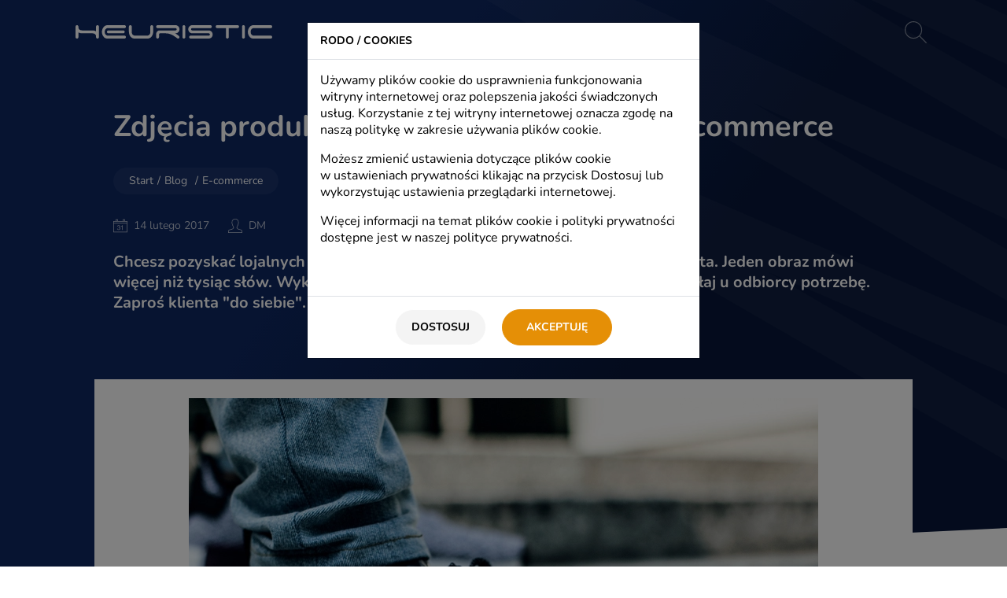

--- FILE ---
content_type: text/html; charset=UTF-8
request_url: https://www.heuristic.pl/blog/e-commerce/zdjecia-produktowe-dobre-praktyki-w-e-commerce;437.html
body_size: 26433
content:
<!DOCTYPE html>
<html lang="pl">

<head>
	<meta charset="UTF-8">

	<meta name="viewport" content="width=device-width, initial-scale=1, maximum-scale=5">
	<meta http-equiv="X-UA-Compatible" content="IE=edge">

	<title>Zdjęcia produktowe – dobre praktyki w e-commerce</title>

	<link rel="apple-touch-icon" href="https://www.heuristic.pl/favs/apple-icon-180x180.png" sizes="180x180">
	<link rel="icon" type="image/png" href="https://www.heuristic.pl/favs/favicon-32x32.png" sizes="32x32">
	<link rel="shortcut icon" href="https://www.heuristic.pl/favs/favicon.ico">

	<meta name="csrf-param" content="_csrf">
<meta name="csrf-token" content="SUxNdPC6RHgnLBrl9x1ke1-JoNTg4XpNjva3_oiAvigEehIfhNJ2NEIdebDEKhQwMer0n9TQKQL8jseUpfXvEA==">
	
	<meta name="google-site-verification" content="8WJZksJ9xA2FQq5PFx23jfKyJu1MEZMziEBrDPETmME" />
<meta name="google-site-verification" content="unUeS2anZB630zU5K4O3JTSmclmA7dqwQ6M0Ljmc0o0" />
<meta name="google-site-verification" content="8WJZksJ9xA2FQq5PFx23jfKyJu1MEZMziEBrDPETmME" />

<script type="5dfd3cac1f46342b60f650fb-text/javascript">
var dataLayer = window.dataLayer || [];
</script>

<script type="5dfd3cac1f46342b60f650fb-text/javascript">
// Define dataLayer and the gtag function.
window.dataLayer = window.dataLayer || [];
function gtag(){dataLayer.push(arguments);}// Set default consent to 'denied' as a placeholder
// Determine actual values based on your own requirements
gtag('consent', 'default', {
  'ad_storage': 'denied',
  'ad_user_data': 'denied',
  'ad_personalization': 'denied',
  'analytics_storage': 'denied',
});
console.log('denied');
</script>

<!-- Google Tag Manager -->
<script type="5dfd3cac1f46342b60f650fb-text/javascript">(function(w,d,s,l,i){w[l]=w[l]||[];w[l].push({'gtm.start':
new Date().getTime(),event:'gtm.js'});var f=d.getElementsByTagName(s)[0],
j=d.createElement(s),dl=l!='dataLayer'?'&l='+l:'';j.async=true;j.src=
'https://www.googletagmanager.com/gtm.js?id='+i+dl;f.parentNode.insertBefore(j,f);
})(window,document,'script','dataLayer','GTM-TCT8WKM');</script>
<!-- End Google Tag Manager -->

<meta property="og:site_name" content="Strona www">
<meta property="og:type" content="article">
<meta property="og:locale">
<meta property="og:title" content="Zdjęcia produktowe – dobre praktyki w e-commerce">
<meta property="twitter:title" content="Zdjęcia produktowe – dobre praktyki w e-commerce">
<meta name="description" content="Chcesz pozyskać lojalnych klientów? Użyj do tego zdjęć angażujących konsumenta. Jeden obraz mówi więcej niż tysiąc słów. Wykorzystaj to w swojej działalności e-commerce i  wywołaj u odbiorcy potrzebę. Zaproś klienta &quot;do siebie&quot;.">
<meta property="og:description" content="Chcesz pozyskać lojalnych klientów? Użyj do tego zdjęć angażujących konsumenta. Jeden obraz mówi więcej niż tysiąc słów. Wykorzystaj to w swojej działalności e-commerce i  wywołaj u odbiorcy potrzebę. Zaproś klienta &quot;do siebie&quot;.">
<meta property="twitter:description" content="Chcesz pozyskać lojalnych klientów? Użyj do tego zdjęć angażujących konsumenta. Jeden obraz mówi więcej niż tysiąc słów. Wykorzystaj to w swojej działalności e-commerce i  wywołaj u odbiorcy potrzebę. Zaproś klienta &quot;do siebie&quot;.">
<meta property="twitter:image" content="https://www.heuristic.pl/cache/resize-400-300/aHR0cHM6Ly93d3cuaGV1cmlzdGljLnBsL2ZpbGVzL2Jsb2cvemFqYXdrYV96ZGplY2lhLmpwZw==.webp">
<meta property="og:image" content="https://www.heuristic.pl/cache/resize-400-300/aHR0cHM6Ly93d3cuaGV1cmlzdGljLnBsL2ZpbGVzL2Jsb2cvemFqYXdrYV96ZGplY2lhLmpwZw==.webp">
<meta property="og:image:alt" content="Zdjęcia produktowe – dobre praktyki w e-commerce">
<meta property="og:url" content="https://www.heuristic.pl/blog/e-commerce/zdjecia-produktowe-dobre-praktyki-w-e-commerce;437.html">
<meta property="twitter:url" content="https://www.heuristic.pl/blog/e-commerce/zdjecia-produktowe-dobre-praktyki-w-e-commerce;437.html">
<meta name="robots" content="index,follow">
<link href="https://www.heuristic.pl/blog/e-commerce/zdjecia-produktowe-dobre-praktyki-w-e-commerce;437.html" rel="canonical">
<link href="/assets/css-compress/ea21a0cea7bd9027b667c896ee7505e3.css?v=1758023136" rel="stylesheet">
<script src="/assets/js-compress/e8d2a1c867ed82e0875e4e6b46a9ef1b.js?v=1758023136" type="5dfd3cac1f46342b60f650fb-text/javascript"></script>
						<script type="5dfd3cac1f46342b60f650fb-text/javascript">
				function allConsentGranted() {
				  gtag('consent', 'update', {
					'ad_user_data': 'granted',
					'ad_personalization': 'granted',
					'ad_storage': 'granted',
					'analytics_storage': 'granted'
				  });
				}
			  function consentGrantedAdStorage() {
			    gtag('consent', 'update', {
			      'ad_storage': 'granted'
			    });
			  }
			   function consentGrantedAdUserData() {
			    gtag('consent', 'update', {
			      'ad_user_data': 'granted'
			    });
			  }
			   function consentGrantedAdPersonalization() {
			    gtag('consent', 'update', {
			      'ad_personalization': 'granted'
			    });
			  }
			   function consentGrantedAnalyticsStorage() {
			    gtag('consent', 'update', {
			      'analytics_storage': 'granted'
			    });
			  }
			  
			  function consentDeniedAdStorage() {
			    gtag('consent', 'update', {
			      'ad_storage': 'denied'
			    });
			  }
			   function consentDeniedAdUserData() {
			    gtag('consent', 'update', {
			      'ad_user_data': 'denied'
			    });
			  }
			   function consentDeniedAdPersonalization() {
			    gtag('consent', 'update', {
			      'ad_personalization': 'denied'
			    });
			  }
			   function consentDeniedAnalyticsStorage() {
			    gtag('consent', 'update', {
			      'analytics_storage': 'denied'
			    });
			  }
			  
			  function fbMarketingAllow() {
				 fbq('consent', 'grant');
				 //console.log('fb allow');
			  }
			  function fbMarketingDeny() {
				  fbq('consent', 'revoke');
				  //console.log('fb deny'); 
			  }
			  
			  if(typeof gtag === "function") {
				  				  				  				  			  }
			  
			  if(typeof fbq === "function") {
		 		 		 		 		 		   fbMarketingDeny();
		 		 		 	 }
			</script>
				
		<style>
	:root {
		--loader-size: 50px;
--loader-color: #e58f06;

--imgLoader-size: 50px;
--imgLoader-color: #e58f06;

--pagesTop-ornamentRollIn-stroke: #ffa312;
--pagesTop-ornamentBck-stroke: rgba(255, 255, 255, 0.03);
--bigSlider-ornamentBck-stroke: rgba(255, 255, 255, 0.03);
--pagesTop-gradient: 125deg, rgb(13, 39, 98) 34%, rgb(7, 22, 57) 63%;


--pagesTop-ornamentBck-fill: rgba(255, 255, 255, 0.03);
--productsTop-ornamentBck-fill:  rgba(255, 255, 255, 0.03);

--pagesTop-ornamentBck-width: 210vw;
--pagesTop-ornamentBck-top: -150vw;
--pagesTop-ornamentBck-right: -135vw;
--pagesTop-ornamentBck-transform: rotate(0deg);

--mobile-pagesTop-ornamentBck-width: 300vw;
--mobile-pagesTop-ornamentBck-right: -240vw;
--mobile-pagesTop-ornamentBck-top: -150vw;

--header-height: 80px;
--header-fixed-height: 60px;

--pagesModule-paddingTop: 140px;
--mobile-header-height: 60px;
--mobile-header-fixed-height: 45px;
--mobile-menu-paddingTop: 70px;
--mobile-bigSlider-paddingTop: 100px;
--mobile-pagesModule-paddingTop: 100px;

--submenuTwoLevels-padding: 10px calc(50% - 650px) 50px calc(50% - 650px);
--submenu-padding: 10px 10px 0 10px;

--headerIcons-fill: rgba(255, 255,255, 0.5);
--headerIcons-hover-fill: #fff;
--headerIcons-active-fill: #fff;
--fixed-headerIcons-fill: rgba(255, 255, 255, 0.5);
--fixed-headerIcons-hover-fill: #fff;
--fixed-headerIcons-active-fill: #fff;
--headerPageIcons-fill: rgba(255, 255, 255, 0.5);
--headerPageIcons-hover-fill: #fff;
--headerPageIcons-active-fill: #fff;

--pagesBoxes-category38-slideUp;
--pagesBoxes-category65-slideUp;
--pagesBoxes-category66-slideUp;
--pagesBoxes-category67-slideUp;
--pagesBoxes-category68-slideUp;
--pagesBoxes-category73-slideUp;
--pagesBoxes-category74-slideUp;
--pagesBoxes-category76-slideUp;
--pagesBoxes-category77-slideUp;

--fixed-nav-bck: #0d2762;



--menuOverlay-bck: rgba(0, 0, 0, 0.5);

--logo-width: 250px;
--mobile-logo-width: 180px;
--mobile-page-logo-width: 180px;
--mobile-fixed-logo-width: 150px;

--mobile-owlDot-active-size: 13px;
--mobile-owlDot-active-margin: 5px;

--mobile-owlDot-size: 13px;
--mobile-owlDot-margin: 5px;

--logo-svg-fill: #fff;

--fixed-logo-width: 200px;
--fixed-logo-svg-fill: #fff;

--circle-radius: 50%;
--circleIcon-radius: 50%;

--page-logo-width: 250px;
--page-logo-svg-fill: #fff;

--menu-item-padding: 8px 5px 5px;
--menu-item-color: #fff;
--menu-item-font: 16px/1 "Font Regular";
--menu-item-transform: none;
--menu-item-border-height: 3px;
--menu-item-border-bck: transparent;
--menu-item-bck: transparent;

--menu-item-hover-color: #fff;
--menu-item-hover-bck: transparent;

--menu-item-border-hover-bck: #ffa312;

--menu-item-border-active-bck: #ffa312;


--menu-item-border-fixed-bck: transparent;
--menu-item-border-fixed-hover-bck: #ffa312;
--menu-item-border-fixed-active-bck: #ffa312;

--menu-item-fixed-color: #fff;
--menu-item-fixed-hover-color: #fff;

--menu-item-fixed-bck: transparent;
--menu-item-fixed-hover-bck: transparent;

--menu-item-fixed-active-color: #fff;

--submenu-bck: #0d2762;
--submenu-height: 200px;

--submenu-item-padding: 8px 0;
--submenu-item-color: #fff;
--submenu-item-font: 18px/1 "Font Regular";
--submenu-item-transform: none;
--submenu-item-border: 0;
--submenu-item-bck: transparent;



--submenu-item-hover-color: #fff;
--submenu-item-hover-border: 0;
--submenu-item-hover-bck: transparent;
--submenu-item-active-color: #fff;

--menu-item-border-active-hover-bck: #ffa312;
--menu-item-active-color: #fff;

--submenu-item-line-bck: rgba(255, 255, 255, 0.15);
--submenu-item-line-active-bck: rgba(255, 163, 18, 0.4);
--submenu-item-line-active-hover-bck: #ffa312;
--submenu-item-line-hover-bck: #ffa312;

--submenu2-bck: #0d2762;

--submenu2-item-padding: 7px 0;
--submenu2-item-color: #fff;
--submenu2-item-font: 16px/1 "Font Regular";
--submenu2-item-transform: none;
--submenu2-item-border: 0;
--submenu2-item-bck: transparent;


--submenu2-item-active-color: #ffa312;
--submenu2-item-active-hover-color: #ffa312;
--submenu2-item-hover-color: #ffa312;
--submenu2-item-hover-border: 0;
--submenu2-item-hover-bck: transparent;

--bigSlider-bck: #0d2762;
--bigSlider-gradient: 125deg, rgb(13, 39, 98) 34%, rgb(7, 22, 57) 63%;

--bigSliderLogos-marginTop: 90px;
--mobile-bigSliderLogos-marginTop: 30px;

--bigSlider-dots-marginTop: 30px;
--mobile-bigSlider-dots-marginTop: 15px;

--bigSliderLogos-opacity: 0.6;
--bigSliderLogos-hover-opacity: 1;

--bigSlider-left-color: #fff;
--bigSlider-left-font: 28px/1.4 "Font Regular", sans-serif;

--bigSlider-left-link-color: #ffa312;
--bigSlider-left-link-hover-color: #ffa312;
--bigSlider-left-link-font: 24px/2 "Font Regular", sans-serif;

--bigSlider-left-link-transform: none;

--bigSlider-left-link-decoration: none;
--bigSlider-left-link-hover-decoration: underline;

--bigSlider-ornament-fill: #ffa312;
--bigSlider-ornamentBck-fill: rgba(255, 255, 255, 0.03);

--bigSlider-right-font: 40px/1.5 "Font Bold", sans-serif;
--bigSlider-right-color: #fff;
--bigSlider-right-transform: none;
--bigSlider-right-align: left;

--mobile-contactSendBtn-padding: 10px 20px;
--mobile-contactSendBtn-width: 300px;

--btn1-font: 14px/1 "Font Bold", sans-serif;
--mobile-btn1-font: 14px/1 "Font Bold", sans-serif;
--btn1-color: #fff;
--btn1-bck: #e58f06;
--btn1-border: 1px solid #e58f06;
--btn1-radius: 25px;
--btn1-padding: 15px 30px;
--btn1-transform: uppercase;
--btn1-decoration: none;

--btn1-hover-color: #fff;
--btn1-hover-bck: #ffa312;
--btn1-hover-border: 1px solid #ffa312;
--btn1-hover-decoration: none;

--btn2-font: 14px/1 "Font Bold", sans-serif;
--btn2-color: #fff;
--btn2-bck: #0d2762;
--btn2-border: 1px solid #0d2762;
--btn2-radius: 25px;
--btn2-padding: 15px 30px;
--btn2-transform: uppercase;
--btn2-decoration: none;

--btn2-hover-color: #fff;
--btn2-hover-bck: #264385;
--btn2-hover-border: 1px solid #264385;
--btn2-hover-decoration: none;

--btnUpload-font: 14px/1 "Font Bold", sans-serif;
--btnUpload-color: #fff;
--btnUpload-bck: #e58f06;
--btnUpload-border: 1px solid #e58f06;
--btnUpload-radius: 25px;
--btnUpload-padding: 15px 30px;
--btnUpload-transform: uppercase;
--btnUpload-decoration: none;

--btnUpload-hover-color: #fff;
--btnUpload-hover-bck: #ffa312;
--btnUpload-hover-border: 1px solid #ffa312;
--btnUpload-hover-decoration: none;

--modal-thumb-ff-bck: #000;
--modal-track-ff-bck: #F4F4F4;
--modal-scrollbar-width: 5px;
--modal-track-radius: 0;
--modal-track-shadow: none;
--modal-track-bck: #F4F4F4;
--modal-thumb-radius: 0;
--modal-thumb-shadow: none;
--modal-thumb-bck: #aeaeae;

--modal-title-font: 14px/1 "Font Bold", sans-serif;
--mobile-modal-title-font: 14px/1 "Font Bold", sans-serif;
--modal-title-color: #000;
--modal-title-transform: uppercase;

--modal-font: 500 16px/21px "Font Regular", sans-serif;
--modal-color: #000;

--modal-h3-font: 16px/21px "Font Bold", sans-serif;
--modal-h3-color: #000;

--mobile-bigSlider-right-font: 35px/1.3 "Font Bold", sans-serif;
--mobile-bigSlider-left-font: 24px/1.4 "Font Regular", sans-serif;

--burger-fill: #fff;
--burger-fixed-fill: #fff;

--burgerOpen-size: 30px;
--burgerClose-size: 25px;

--mobile-menu-bck: #0d2762;

--mobile-menu-item-padding: 5px 15px;
--mobile-menu-item-font: 18px/24px "Font Regular", sans-serif;
--mobile-menu-item-transform: none;
--mobile-menu-item-color: #fff;
--mobile-menu-item-bck: #0d2762;
--mobile-menu-item-border: none;

--mobile-menu-item-active-color: #ffa312;
--mobile-menu-item-active-bck: #0d2762;

--mobile-submenu-bck: #0d2762;
--mobile-submenu-trigger-fill: #fff;

--mobile-submenu-item-padding: 5px 15px;
--mobile-submenu-item-font: 18px/24px "Font Regular", sans-serif;
--mobile-submenu-item-transform: none;
--mobile-submenu-item-color: #fff;
--mobile-submenu-item-bck: #0d2762;
--mobile-submenu-item-border: none;

--mobile-submenu-item-active-color: #ffa312;
--mobile-submenu-item-active-bck: #0d2762;

--mobile-submenu2-item-padding: 5px 15px;
--mobile-submenu2-item-font: 16px/24px "Font Regular", sans-serif;
--mobile-submenu2-item-transform: none;
--mobile-submenu2-item-color: #fff;
--mobile-submenu2-item-active-color: #ffa312;

--twoColumns-item-h3-font: 26px/1 "Font Bold", sans-serif;
--twoColumns-item-h3-color: #000;
--twoColumns-item-h3-transform: none;
--twoColumns-item-h3-margin: 50px 0 30px 0;

--twoColumns-item-content-font: 18px/26px "Font Regular", sans-serif;
--twoColumns-item-content-color: #000;
--twoColumns-content-font: 18px/26px "Font Regular", sans-serif;
--twoColumns-content-color: #000;

--mobile-twoColumns-item-content-font: 16px/26px "Font Regular", sans-serif;

--twoColumns-link-font: 18px/26px "Font Regular", sans-serif;
--twoColumns-link-color: #e58f06;
--twoColumns-link-decoration: none;
--twoColumns-link-hover-color: #ffa312;
--twoColumns-link-hover-decoration: underline;

--twoColumns-header-font: 38px/1 "Font Bold", sans-serif;
--twoColumns-header-color: #000;
--twoColumns-header-transform: none;
--twoColumns-header-ornament-height: 100px;
--twoColumns-header-ornament-radius: 40px;

--twoColumns-gallery-radius: 50%;
--twoColumns-gallery-magnifier-bottom: 2px;
--twoColumns-gallery-magnifier-right: 20%;

--slider10-separator-fill: #edf0f5;
--slider14-separator-fill: #edf0f5;
--slider45-separator-fill: #fdf6ee;
--slider43-separator-fill: #fff;


--mobile-twoColumns-header-ornament-height: 70px;
--mobile-twoColumns-header-ornament-radius: 30px;

--twoColumns-showMoreLess-font: 16px/18px "Font Regular", sans-serif;
--twoColumns-showMoreLess-color: #e58f06;
--twoColumns-showMoreLess-hover-color: #ffa312;

--twoColumns-showMoreLess-icon-font: 22px/1 "Font Regular", sans-serif;
--twoColumns-showMoreLess-icon-color: #e58f06;
--twoColumns-showMoreLess-icon-hover-color: #ffa312;

--tablet-twoColumns-header-ornament-height: 70px;
--tablet-twoColumns-header-ornament-radius: 30px;

--mobile-twoColumns-header-font: 26px/1 "Font Bold", sans-serif;

--mobile-twoColumns-header-ornament-height: 50px;
--mobile-twoColumns-header-ornament-radius: 25px;

--mobile-twoColumns-item-h3-font: 21px/1 "Font Bold", sans-serif;

--quoteLeft-customer-svg-size: 80px;
--quoteLeft-customer-svg-fill: #fff;

--quoteLeft-customer-svg-bck-radius: 50%;
--quoteLeft-customer-svg-bck-size: 150px;

--quoteLeft-customer-svg-bck: #0d2762;
--quoteLeft-customer-font: 20px/1 "Font Bold", sans-serif;
--quoteLeft-customer-color: #000;
--quoteLeft-customer-transform: none;
--quoteLeft-customer-margin: 0 0 20px 0;

--quoteLeft-link-font: 20px/1 "Font Regular", sans-serif;
--quoteLeft-link-color: #e58f06;
--quoteLeft-link-transform: none;
--quoteLeft-link-decoration: none;

--quoteLeft-link-hover-color: #ffa312;
--quoteLeft-link-hover-decoration: none;

--quoteLeft-quote-font: italic 18px/26px "Font Regular", sans-serif;
--quoteLeft-quote-color: #000;

--customers-name-font: 18px/1 "Font Bold", sans-serif;
--customers-name-color: #fff;
--customers-name-transform: none;
--customers-name-margin: 0 0 20px 0;

--customers-link-font: 16px/1 "Font Regular", sans-serif;
--customers-link-color: #e58f06;
--customers-link-transform: none;
--customers-link-decoration: none;

--customers-link-hover-color: #ffa312;
--customers-link-hover-decoration: none;

--customers-quote-font: italic 16px/1.4 "Font Regular", sans-serif;
--customers-quote-color: #fff;

--customers-dots-bck: rgba(229, 143, 6, 0.7);
--customers-dots-active-bck: rgba(229, 143, 6, 1);

--customers-quoteIcon-fill: rgba(255, 255, 255, 0.1);



--imagesCaptions-name-font: 18px/18px "Font Bold", sans-serif;
--imagesCaptions-name-color: #000;

--imagesCaptions-link-font: 16px/1em "Font Regular", sans-serif;
--imagesCaptions-link-color: #e58f06;
--imagesCaptions-link-decoration: none;

--imagesCaptions-link-hover-color: #ffa312;
--imagesCaptions-link-hover-decoration: none;



--pagesHomeWidget-bck: #edf0f5;
--pagesHomeWidget-separator-fill: #0d2762;
--pagesHomeWidget-header-bck: #0d2762;
--pagesHomeWidget-color: #000;
--pagesHomeWidget-item-radius: 0px;

--pagesHomeWidget-item-bck: #fff;

--pagesHomeWidget-item-title-align: left;
--pagesHomeWidget-item-title-transform: none;
--pagesHomeWidget-item-title-decoration: none;
--pagesHomeWidget-item-title-color: #152d69;
--pagesHomeWidget-item-title-font: 22px/1 "Font Bold", sans-serif;

--pagesHomeWidget-item-title-hover-decoration: none;
--pagesHomeWidget-item-title-hover-color: #e58f06;

--pagesHomeWidget-item-content-font: 16px/1.3 "Font Regular", sans-serif;
--pagesHomeWidget-item-content-color: #000;

--pagesHomeWidget-dot-bck: #b5bed0;
--pagesHomeWidget-dot-active-bck: #233b70;

--mobile-pagesHomeWidget-item-title-font: 18px/1 "Font Bold", sans-serif;
--mobile-pagesHomeWidget-item-content-font: 16px/1.3 "Font Regular", sans-serif;

--sliderContact-h3-font: 22px/1.3 "Font Bold", sans-serif;
--sliderContact-h3-marginTop: 0;
--sliderContact-h3-marginBottom: 40px;

--mobile-sliderContact-h3-font: 18px/1.3 "Font Bold", sans-serif;

--mobile-contactSite-header-font:  23px/1 "Font Bold", sans-serif;

--sliderContact-h4-font: 16px/1.2 "Font Regular", sans-serif;
--sliderContact-h4-marginTop: 40px;
--sliderContact-h4-marginBottom: 40px;

--sliderContact-svg-size: 48px;

--btnBrowse-color:  #000;
--btnBrowse-hover-color: #000;
--btnBrowse-font:  16px/1.2 "Font Regular", sans-serif;
--btnBrowse-transform: none;


--footer-bck: #e98f00;


--footer-separator-fill: #e98f00;

--footer-header-font: 24px/1 "Font Bold", sans-serif;
--mobile-footer-header-font: 21px/1 "Font Bold", sans-serif;

--footer-header-color: #fff;
--footer-header-transform: none;
--footer-header-decoration: none;
--footer-header-marginBottom: 10px;

--footer-header-hover-color: #fff;
--footer-header-hover-decoration: underline;

--footer-menu-font: 18px/1.3 "Font Regular", sans-serif;
--footer-menu-color: #fff;
--footer-menu-transform: none;
--footer-menu-decoration: none;

--footer-menu-hover-color: #fff;
--footer-menu-hover-decoration: underline;

--mobile-footerLogos-align: left;

--footerMenu-trigger-fill: #fff;

--copyrights-font: 14px/2 "Font Regular", sans-serif;
--mobile-copyrights-font: 14px/2 "Font Regular", sans-serif;
--mobile-copyrights-align: left;
--copyrights-color: #fff;
--copyrights-transform: none;


--copyrights-link-font: 14px/1 "Font Regular", sans-serif;
--copyrights-link-color: #fff;
--copyrights-link-transform: none;
--copyrights-link-decoration: none;

--copyrights-link-hover-color: #fff;
--copyrights-link-hover-decoration: none;

--pagesTop-bck: #0d2762;

--pagesTop-separator-fill: #fff;





--pagesTop-title-font: 38px/1.1 "Font Bold", sans-serif;
--pagesTop-title-color: #fff;
--pagesTop-title-transform: none;
--pagesTop-title-align: left;

--pagesTop-desc-font: 21px/24px "Font Regular", sans-serif;
--pagesTop-desc-color: #fff;
--pagesTop-desc-transform: none;
--pagesTop-desc-align: justify;

--pagesTop-desc-h2-font: 21px/24px "Font Regular", sans-serif;

--pagesTop-desc-h2-color: #fff;
--pagesTop-desc-h2-transform: none;
--pagesTop-desc-h2-align: left;

--pagesTop-desc-link-font:21px/24px "Font Regular", sans-serif;
--pagesTop-desc-link-color: #fff;
--pagesTop-desc-link-transform: none;
--pagesTop-desc-link-decoration: none;
--pagesTop-desc-link-hover-color: #fff;
--pagesTop-desc-link-hover-decoration: #underline;

--pagesTop-subcategory-font: 19px/1 "Font Bold", sans-serif;
--pagesTop-subcategory-color: #fff;
--pagesTop-subcategory-transform: none;
--pagesTop-subcategory-bck: rgba(255, 255, 255, 0.1);
--pagesTop-subcategory-padding: 25px;
--mobile-pagesTop-subcategory-padding: 15px;
--pagesTop-subcategory-radius: 40px;

--pagesTop-subcategory-hover-color: #fff;
--pagesTop-subcategory-hover-bck: #f8a500;

--mobile-pagesTop-subcategory-hover-bck: #f8a500;
--mobile-pagesTop-subcategory-hover-color: #fff;

--pagesTop-subcategory-desc-font: 18px/24px "Font Regular", sans-serif;
--pagesTop-subcategory-desc-color: #fff;

--pagesTop-subcategory-active-color: #fff;
--pagesTop-subcategory-active-bck: #f8a500;

---pagesTop-title-font: 28px/32px "Font Bold", sans-serif;

--mobile-pagesTop-title-font: 25px/32px "Font Bold", sans-serif;
--mobile-pagesTop-desc-font: 18px/1.3 "Font Bold", sans-serif;

--pagesTop-subcategory-desc-link-font: 500 18px/24px  "Font Regular", sans-serif;
--pagesTop-subcategory-desc-link-color: #fff;
--pagesTop-subcategory-desc-link-padding: 0px ;

--pagesTop-subcategory-desc-link-hover-color: #fff;
--pagesTop-subcategory-desc-link-decoration: none;
--pagesTop-subcategory-desc-link-hover-decoration: underline;

--pagesBreadcrumbs-height: 34px;
--pagesBreadcrumbs-bck: rgba(255, 255, 255, 0.05);
--pagesBreadcrumbs-padding: 10px 20px;
--pagesBreadcrumbs-color: #fff;
--pagesBreadcrumbs-font: 14px/1 "Font Regular", sans-serif;
--pagesBreadcrumbs-radius: 20px;

--pagesBreadcrumbs-link-font: 14px/1 "Font Regular", sans-serif;
--pagesBreadcrumbs-link-color: #fff;
--pagesBreadcrumbs-link-hover-color: #f8a500;

--pagesList-item-border: 1px solid #d2d2d2;

--pagesList-item-bck: #fff;
--pagesList-item-radius: 0px;

--pagesList-item-title-align: left;
--pagesList-item-title-transform: none;
--pagesList-item-title-decoration: none;
--pagesList-item-title-color: #152d69;
--pagesList-item-title-font: 22px/1 "Font Bold", sans-serif;

--pagesList-item-title-hover-decoration: none;
--pagesList-item-title-hover-color: #e58f06;

--pagesList-item-content-font: 16px/1.3 "Font Regular", sans-serif;
--pagesList-item-content-color: #000;

--mobile-pagesList-item-title-font: 18px/1 "Font Bold", sans-serif;
--mobile-pagesList-item-content-font: 16px/1.3 "Font Regular", sans-serif;

--pagesTop-separator-fill: #fdf6ee;
--pagesBottom-separator-fill: #e98f00;

--category80-pagesBottom-separator-fill: #e98f00;


--pagesTop-ornamentRollIn-fill: #f8a500;

--artTop-separator-fill: #fff;

--artTop-info-color: rgba(255, 255, 255, 0.7);
--artTop-info-font: 14px/1 "Font Regular", sans-serif;

--artTop-desc-color: #fff;
--artTop-desc-font: 20px/1.3 "Font Bold", sans-serif;
--mobile-artTop-desc-font: 18px/1.3 "Font Bold", sans-serif;

--artTop-desc-link-color: #fff;
--artTop-desc-link-font: 20px/1.3 "Font Bold", sans-serif;
--artTop-desc-link-decoration: none;

--artTop-desc-link-hover-color: #fff;
--artTop-desc-link-hover-decoration: underline;

--art-bck: #fff;
--art-color: #000;
--art-font: 18px/1.3 "Font Regular", sans-serif;
--art-hyphens: auto;
--art-align: justify;

--art-h2-font: 26px/1 "Font Bold", sans-serif;
--art-h2-color: #000;
--art-h2-margin: 30px 0 20px 0;
--art-h2-align: left;
--art-h2-transform: none;

--art-h3-font: 24px/1 "Font Bold", sans-serif;
--art-h3-color: #000;
--art-h3-margin: 30px 0 20px 0;
--art-h3-align: left;
--art-h3-transform: none;

--art-h4-font: 22px/1 "Font Bold", sans-serif;
--art-h4-color: #000;
--art-h4-margin: 30px 0 20px 0;
--art-h4-align: left;
--art-h4-transform: none;

--art-h5-font: 20px/1 "Font Bold", sans-serif;
--art-h5-color: #000;
--art-h5-margin: 30px 0 20px 0;
--art-h5-align: left;
--art-h5-transform: none;

--art-link-color: #e58f06;
--art-link-font: 18px/1.3 "Font Regular", sans-serif;
--art-link-decoration: none;

--art-link-hover-color: #ffa312;
--art-link-hover-decoration: underline;

--mobile-art-font: 18px/1.3 "Font Regular";
--mobile-art-h2-font: 18px/1.3 "Font Bold";
--mobile-art-h3-font: 18px/1.3 "Font Bold";

--artContact-bck: #f3f4f8;
--artContact-font: 16px/1.3 "Font Bold", sans-serif;
--artContact-color: #0d2762;
--artContact-align : right;
--artContact-transform: none;

--artContact-header-font: 22px/1 "Font Bold", sans-serif;
--artContact-header-color: #0d2762;
--artContact-header-transform: none;

--artTable-header-padding: 10px;
--artTable-cell-border: 1px solid #e0e0e0;
--artTable-cell-font: 18px/1.3 "Font Regular";
--artTable-cell-hover-bck: #fafafa;

--artTableScrollbar-thumb-ff-bck: #e98f00;
--artTableScrollbar-track-ff-bck: #ededed;

--pagesTop-subcategories-dot: rgba(255, 255, 255, 0.3);
--pagesTop-subcategories-hover-dot: rgba(206, 131, 12, 0.8);
--pagesTop-subcategories-active-dot: #e98f00;

--categoryTop-btn-svg-size: 32px;
--categoryTop-btn-svg-fill: rgba(255, 255, 255, 0.8);
--categoryTop-btn-svg-hover-fill: #fff;

--categoryTop-btn-padding: 15px 25px;
--categoryTop-paddingBottom: 50px;

--contactSite-mail-font: 18px/1 "Font Regular", sans-serif;
--contactSite-mail-color: #000;
--contactSite-mail-hover-color: #e98f00;
--contactSite-mail-decoration: none;

--contactSite-form-svg-fill: #000;
--contactSite-form-svg-size: 25px;

--contactSite-input-border: 1px solid #cccdcf;
--contactSite-input-font: 18px/1 "Font Regular", sans-serif;
--contactSite-input-color: #000;
--contactSite-input-radius: 50px;
--contactSite-input-padding: 25px 30px;

--contactSite-input-focus-border: 1px solid #414141;

--contactSite-input-success-border: 1px solid green;

--contactSite-input-error-border: 1px solid red;

--contactSite-file-height: 70px;

--contactSite-label-font: 18px/1 "Font Regular", sans-serif;
--contactSite-label-color: #000;
--contactSite-label-top: 20px;
--contactSite-label-focus-top: -40px;
--contactSite-label-radius: 25px;

--contactSite-data-link-font: 18px/1 "Font Regular", sans-serif;
--contactSite-data-link-color: #000;
--contactSite-data-link-decoration: none;

--contactSite-data-link1-font: 20px/1 "Font Regular", sans-serif;
--contactSite-data-link1-color: #000;
--contactSite-data-link1-decoration: none;

--contactSite-data-link1-hover-color: #e98f00;
--contactSite-data-link1-hover-decoration: underline;


--contactSite-data-link2-font: 30px/1 "Font Regular", sans-serif;
--mobile-contactSite-data-link2-font: 25px/1 "Font Regular", sans-serif;

--contactSite-data-link2-color: #000;
--contactSite-data-link2-decoration: none;

--contactSite-data-link2-hover-color: #e98f00;
--contactSite-data-link2-hover-decoration: underline;

--contactSite-data-link3-font: 20px/1 "Font Regular", sans-serif;
--contactSite-data-link3-color: #fff;
--contactSite-data-link3-decoration: none;

--contactSite-data-link3-hover-color: #fff;
--contactSite-data-link3-hover-decoration: underline;


--checkbox-border: 0 0 0 1px #000;
--checkbox-checked-border: 0 0 0 1px #000;

--radio-border: 0 0 0 1px #000;
--radio-checked-bck: #e98f00;
--radio-checked-border: 0 0 0 1px #000;

--captchaInfo-font: 11px/1 "Font Regular", sans-serif;
--captchaInfo-color: #676767;

--captchaInfo-link-font: 11px/1 "Font Regular", sans-serif;
--captchaInfo-link-color: #676767;
--captchaInfo-link-decoration: none;

--captchaInfo-link-hover-color: #000;
--captchaInfo-link-hover-decoration: underline;

--captchaInfo-font: 11px/1 "Font Regular", sans-serif;
--captchaInfo-color: #676767;

--captchaInfo-link-hover-color: #000;
--captchaInfo-link-hover-decoration: underline;

--contactSite-data-font: 20px/1.3 "Font Regular", sans-serif;
--mobile-contactSite-data-font: 20px/1.3 "Font Regular", sans-serif;
--contactSite-data-color: #000;

--contactSite-data-svg-size: 32px;
--contactSite-data-svg-fill: #000;

--contactSite-data-link-font: 18px/1 "Font Regular", sans-serif;
--contactSite-data-link-color: #000;
--contactSite-data-link-decoration: none;

--contactSite-data-link-hover-color: #000;
--contactSite-data-link-hover-decoration: underline;

--switchTrack-bck: #F4F4F4;
--switchTrack-active-bck: #e58f06;
--switchThumb-active-bck: #fff;
--switchThumb-bck: #666;

--rodos-error-color: red;

--rodos-font: 16px/26px "Font Regular", sans-serif;
--rodos-color: #000;

--rodoBanner-bck: #fff;
--rodoBanner-color: #000;
--rodoBanner-font: 14px/1.2 "Font Regular", sans-serif;
--rodoBanner-shadow: 0px -3px 16px -4px rgba(66, 68, 90, 0.5);

--rodoBanner-bottom: 100px;
--rodoBanner-right: 15%;
--rodoBanner-left: 15%;

--mobile-rodoBanner-font: 12px/1.2 "Font Regular", sans-serif;

--banner-showRodoPopupTrigger-font: 14px/1.2 "Font Regular", sans-serif;
--banner-showRodoPopupTrigger-color: #000;
--banner-showRodoPopupTrigger-decoration: underline;

--banner-showRodoPopupTrigger-hover-color: #ffa312;
--banner-showRodoPopupTrigger-hover-decoration: underline;

--mobile-banner-showRodoPopupTrigger-font: 12px/1 "Font Regular", sans-serif;

--banner-btnRodoClose-font: 14px/1 "Font Bold", sans-serif;
--banner-btnRodoClose-color: #fff;
--banner-btnRodoClose-bck: #e58f06;
--banner-btnRodoClose-border: 1px solid #e58f06;
--banner-btnRodoClose-radius: 25px;
--banner-btnRodoClose-padding: 15px 20px;
--banner-btnRodoClose-transform: uppercase;
--banner-btnRodoClose-decoration: none;

--banner-btnRodoClose-hover-color: #fff;
--banner-btnRodoClose-hover-bck: #ffa312;
--banner-btnRodoClose-hover-border: 1px solid #ffa312;
--banner-btnRodoClose-hover-decoration: none;

--mobile-banner-btnRodoClose-font: 14px/1 "Font Bold", sans-serif;
--mobile-banner-btnRodoClose-padding: 14px 100px;

--banner-btnCookiesConfigurator-font: 14px/1 "Font Bold", sans-serif;
--banner-btnCookiesConfigurator-color: #000;
--banner-btnCookiesConfigurator-bck: #f4f4f4;
--banner-btnCookiesConfigurator-border: 1px solid #fff;
--banner-btnCookiesConfigurator-radius: 25px;
--banner-btnCookiesConfigurator-padding: 15px 20px;
--banner-btnCookiesConfigurator-transform: uppercase;
--banner-btnCookiesConfigurator-decoration: none;

--banner-btnCookiesConfigurator-hover-color: #fff;
--banner-btnCookiesConfigurator-hover-bck: #999;
--banner-btnCookiesConfigurator-hover-border: 1px solid #999;
--banner-btnCookiesConfigurator-hover-decoration: none;

--mobile-banner-btnCookiesConfigurator-font: 14px/1 "Font Bold", sans-serif;
--mobile-banner-btnCookiesConfigurator-padding: 14px 100px;

--btnRodoClose-font: 14px/1 "Font Bold", sans-serif;
--btnRodoClose-color: #fff;
--btnRodoClose-bck: #e58f06;
--btnRodoClose-border: 1px solid #e58f06;
--btnRodoClose-radius: 25px;
--btnRodoClose-padding: 15px 30px;
--btnRodoClose-transform: uppercase;
--btnRodoClose-decoration: none;

--btnRodoClose-hover-color: #fff;
--btnRodoClose-hover-bck: #ffa312;
--btnRodoClose-hover-border: 1px solid #ffa312;
--btnRodoClose-hover-decoration: none;


--checkbox-error-border: 0 0 0 1px red;



--list-dot-bck: #e98f00;


--columnsProportion-evenOdd-bck: #edf0f5;
--columnsProportion-evenOdd-header-color: #000;
--columnsProportion-evenOdd-header-ornament-bck: #d6dce6;
--columnsProportion-evenOdd-accordion-header-color: #000;
--columnsProportion-evenOdd-color: #000;



--columnsProportion-accordion-header-font: 28px/1 "Font Bold", sans-serif;
--columnsProportion-accordion-header-color: #000;

--mobile-columnsProportion-accordion-header-font: 22px/1 "Font Bold", sans-serif;
--mobile-columnsProportion-accordion-header-padding: 15px;
--mobile-columnsProportion-accordion-header-shadow: transparent;
--mobile-columnsProportion-accordion-header-bck: #f4f4f4;
--mobile-columnsProportion-accordion-header-radius: 25px;

--required-star-color: red;
--required-star-font: 16px/1.2 "Font Regular", sans-serif;

--sliderGallery-el-header-font: 34px/1 "Font Bold", sans-serif;
--sliderGallery-el-header-color: #0d2762;
--sliderGallery-el-header-transform: none;
--sliderGallery-el-header-ornament-height: 60px;

--mobile-sliderGallery-el-header-font: 24px/1 "Font Bold", sans-serif;


--cookies-round;
--cookies-bck: #1d3f8b;
--cookies-position: fixed;
--cookies-font: 500 16px/1 "Font Regular", sans-serif;
--cookies-border: none;
--cookies-color: #fff;
--cookies-shadow: none;
--cookies-radius: 20px;
--cookies-link-color: #fff;
--cookies-link-decoration: none;
--cookies-link-hover-color: #fff;
--cookies-link-hover-decoration: underline;
--cookies-padding: 10px 5px;


--faqPagesList-bck: #edf0f5;
--category73-pagesTop-separator-fill: #edf0f5;

--faqPagesList-el-bck: #d6dce6;
--faqPagesList-el-radius: 50px;

--faqPagesList-el-header-font: 18px/1.2 'Font Bold', sans-serif;
--faqPagesList-el-header-color: #0d2762;
--faqPagesList-el-header-decoration: none;
--faqPagesList-el-header-hover-color: #000;
--faqPagesList-el-header-hover-decoration: none;

--faqPagesList-el-font: 18px/1.2 'Font Regular', sans-serif;
--faqPagesList-el-color: #000;

--langSwitcher-font: 16px/1 'Font Regular', sans-serif;
--langSwitcher-color: #fff;
--langSwitcher-transform: uppercase;
--mobile-langsSwitcher-border: 1px solid rgba(255, 255, 255, 0.5);

--langSwitcher-hover-color: #fff;
--langSwitcher-hover-decoration: none;

--searchIcon-marginTop: 2px;

--searchResultsPage-header-font: 38px/1 "Font Bold", sans-serif;

--mobile-searchResultsPage-header-font: 24px/1 "Font Bold", sans-serif;


--searchResultsPage-header-color: #000;

--pagesSearchResult-border: 1px solid rgba(255, 255, 255, 0.4);

--pagesSearchResult-name-font: 18px 'Font Regular', sans-serif;
--pagesSearchResult-name-color: #fff;
--pagesSearchResult-name-decoration: none;
--pagesSearchResult-name-transform: none;

--pagesSearchResult-name-hover-color: #fff;
--pagesSearchResult-name-hover-decoration: underline;

--pagesSearchResults-header-font: 20px 'Font Bold', sans-serif;

--pagesSearchResults-header-color: #fff;
--pagesSearchResults-header-transform: none;

--pagesSearchInput-border: 1px solid #edf0f5;
--pagesSearchInput-radius: 50px;
--pagesSearchInput-color: #fff;
--pagesSearchInput-padding: 15px 35px;
--pagesSearchInput-font: 21px/1 'Font Regular'; 

--searchResultsPage-header-ornament-height: 100px;
--searchResultsPage-header-ornament-bck: #d6dce6;

--searchResultsPage-bck: #edf0f5;
--searchResultsPage-link-font: 21px/1.2 'Font Regular', sans-serif;
--searchResultsPage-link-color: #000;
--searchResultsPage-link-decoration: none;

--searchResultsPage-line-bck: #bfc7d5;
--searchResultsPage-dot: #e58f06;

--searchResultsPage-link-hover-color: #000;
--searchResultsPage-link-hover-decoration: underline;





--category36-pagesTop-separator-fill: #fdf6ee;
--category37-pagesTop-separator-fill: #edf0f5;
--category38-pagesTop-separator-fill: #fff;
--category40-pagesTop-separator-fill: #fff;
--category41-pagesTop-separator-fill: #fff;
--category42-pagesTop-separator-fill: #fff;
--category48-pagesTop-separator-fill: #edf0f5;
--category53-pagesTop-separator-fill: #fff;
--category61-pagesTop-separator-fill: #edf0f5;
--category62-pagesTop-separator-fill: #edf0f5;
--category63-pagesTop-separator-fill: #edf0f5;
--category64-pagesTop-separator-fill: #edf0f5;
--category65-pagesTop-separator-fill: #fff;
--category66-pagesTop-separator-fill: #fff;
--category67-pagesTop-separator-fill: #fff;
--category68-pagesTop-separator-fill: #fff;

--category71-pagesTop-separator-fill: #edf0f5;
--category72-pagesTop-separator-fill: #fdf6ee;
--category73-pagesTop-separator-fill: #fff;
--category74-pagesTop-separator-fill: #fff;
--category78-pagesTop-separator-fill: #fff;
--category80-pagesTop-separator-fill: #edf0f5;
--category81-pagesTop-separator-fill: #fff;
--category82-pagesTop-separator-fill: #fff;
--category84-pagesTop-separator-fill: #fff;

--category36-slider10-separator-fill: #e98f00;
--category40-slider11-separator-fill: #e98f00;

--category40-slider15-separator-fill: #fdf6ee;
--category40-slider12-separator-fill: #0d2762;
--category40-slider14-separator-fill: #0d2762;

--category41-slider15-separator-fill: #fdf6ee;
--category41-slider12-separator-fill: #fff;
--category41-slider14-separator-fill: #0d2762;

---category41-slider41-separator-fill: #fff;

--category42-slider15-separator-fill: #fdf6ee;
--category42-slider12-separator-fill: #0d2762;


--category44-slider26-separator-fill: #fdf6ee;


--category45-slider28-separator-fill: #fff;
--category45-slider15-separator-fill: #edf0f5;
--category45-slider11-separator-fill: #fff;
--category45-slider14-separator-fill: #fdf6ee;
--category45-slider12-separator-fill: #edf0f5;
--category45-slider42-separator-fill: #0d2762;

--category45-separator-fill: #e98f00;


--category45-pagesWidget89-separator-fill: #0d2762;


--category46-slider29-separator-fill: #fff;
--category46-slider15-separator-fill: #edf0f5;
--category46-slider11-separator-fill: #fff;
--category46-slider14-separator-fill: #0d2762;
--category46-slider13-separator-fill: #fff;
--category46-slider12-separator-fill: #edf0f5;
--category46-slider42-separator-fill: #fdf6ee;
--category46-slider12-separator-fill: #edf0f5;



--category47-slider30-separator-fill: #fff;
--category47-slider15-separator-fill: #0d2762;
--category47-slider11-separator-fill: #fff;
--category47-slider14-separator-fill: #fdf6ee;
--category47-slider13-separator-fill: #edf0f5;
--category47-slider12-separator-fill: #edf0f5;

--category52-slider31-separator-fill: #fff;
--category52-slider14-separator-fill: #fdf6ee;
--category52-slider12-separator-fill: #fff;
--category52-slider13-separator-fill: #edf0f5;
--category52-slider11-separator-fill: #0d2762;
--category52-slider15-separator-fill: #edf0f5;

--category53-slider14-separator-fill: #0d2762;
--category53-slider13-separator-fill: #fdf6ee;

--category54-slider33-separator-fill: #fff;
--category54-slider14-separator-fill: #edf0f5;
--category54-slider11-separator-fill: #fff;
--category54-slider13-separator-fill: #fdf6ee;
--category54-slider12-separator-fill: #edf0f5;

--category55-slider35-separator-fill: #fff;
--category55-slider15-separator-fill: #edf0f5;
--category55-slider11-separator-fill: #0d2762;
--category55-slider13-separator-fill: #fdf6ee;
--category55-slider12-separator-fill: #0d2762;

--category56-slider36-separator-fill: #fff;
--category56-slider15-separator-fill: #edf0f5;
--category56-slider11-separator-fill: #0d2762;
--category56-slider13-separator-fill: #fdf6ee;
--category56-slider12-separator-fill: #0d2762;

--category58-slider37-separator-fill: #fff;
--category58-slider15-separator-fill: #fdf6ee;
--category58-slider12-separator-fill: #0d2762;

--category59-slider38-separator-fill: #fff;
--category59-slider15-separator-fill: #fdf6ee;
--category59-slider12-separator-fill: #0d2762;

--category60-slider15-separator-fill: #fdf6ee;
--category60-slider12-separator-fill: #0d2762;
--category60-slider40-separator-fill: #fff;

--category72-slider27-separator-fill: #edf0f5;
--category72-slider22-separator-fill: #e98f00;

--category79-slider39-separator-fill: #fff;
--category79-slider15-separator-fill: #fdf6ee;
--category79-slider12-separator-fill: #fff;
--category79-slider34-separator-fill: #0d2762;

--category83-slider41-separator-fill: #fff;
--category83-slider15-separator-fill: #edf0f5;
--category83-slider11-separator-fill: #0d2762;
--category83-slider14-separator-fill: #fdf6ee;
--category83-slider12-separator-fill: #0d2762;

--category81-slider11-separator-fill: #0d2762;
--category81-slider12-separator-fill: #edf0f5;
--category81-slider15-separator-fill: #0d2762;
--category81-slider14-separator-fill: #fdf6ee;

--category82-slider11-separator-fill: #0d2762;
--category82-slider12-separator-fill: #edf0f5;
--category82-slider15-separator-fill: #0d2762;
--category82-slider14-separator-fill: #fdf6ee;


--category84-slider11-separator-fill: #0d2762;
--category84-slider12-separator-fill: #edf0f5;
--category84-slider15-separator-fill: #0d2762;
--category84-slider14-separator-fill: #fdf6ee;

--slider11-separator-fill: #fdf6ee;
--slider12-separator-fill: #fff;
--slider13-separator-fill: #fff;
--slider19-separator-fill: #edf0f5;
--slider20-separator-fill: #e98f00;
--slider9-separator-fill: #fdf6ee;
--slider15-separator-fill: #0d2762;
--slider16-separator-fill: #e98f00;
--slider21-separator-fill: #e98f00;
--slider22-separator-fill: #0d2762;
--slider23-separator-fill: #edf0f5;
--slider24-separator-fill: #fdf6ee;
--slider25-separator-fill: #edf0f5;
--slider26-separator-fill: #0d2762;
--slider27-separator-fill: #e98f00;
--slider11-separator-fill: #fdf6ee;
--slider34-separator-fill: #edf0f5;

--slider32-separator-fill: #e98f00;


--multiscenesSeparator-bck: transparent;


--scene58-separator-fill: #fdf6ee;
--scene59-separator-fill: #0d2762;
--scene60-separator-fill: #e98f00;
--scene61-separator-fill: #edf0f5;
--scene62-separator-fill: #fff;
--scene63-separator-fill: #e98f00;
--scene372-separator-fill: #e98f00;

--sliderGallery-photoCircle-bck: #fff;

--circleIcon-radius;

--pagination-link-font: 16px/1 'Font Regular', sans-serif;
--pagination-link-color: #000;
--pagination-link-bck: #fff;
--pagination-link-border: 1px solid #d3d3d3;
--pagination-link-padding: 10px;
--pagination-link-transform: none;
--pagination-link-decoration: none;
--pagination-link-radius: 2px;
--pagination-radius: 10px;
--pagination-link-hover-color: #000;
--pagination-link-hover-bck: #efefef;
--pagination-link-hover-border: 1px solid #d3d3d3;
--pagination-link-hover-decoration: none;
--pagination-link-active-font: 16px/1 'Font Regular', sans-serif;
--pagination-link-active-color: #fff;
--pagination-link-active-bck: #000;
--pagination-link-active-border: 1px solid #d3d3d3;
--pagination-link-active-hover-color: #fff;
--pagination-link-active-hover-bck: #606060;
--pagination-link-active-hover-border: 1px solid #d3d3d3;
--pagination-link-active-hover-decoration: none;
--pagination-disabled-color: #000;
--pagination-disabled-bck: #f9f9f9;
--pagination-disabled-border: 1px solid #efefef;
--pagination-disabled-font: 16px/1 'Font Regular', sans-serif;
--pagination-svg-width: 13px;
					}
			.footer-separator {
			background: var(--footer-separator-fill);
		}
		.footer-separator {
			position: relative;
		}
				#pagesTopBck .rollIn path {
			stroke: var(--pagesTop-ornamentRollIn-stroke) !important;
		}
				#pagesTopBck .rollIn svg {
			fill: var(--pagesTop-ornamentRollIn-fill) !important;
		}
				#pagesTopBck .separator {
			background: var(--pagesTop-separator-fill);
		}
		input[type="checkbox"]:checked + .label-text::before {
		background: url(/files/admin/icons/input-check.svg) center center no-repeat;
	}
	.disabledCheckbox input[type="checkbox"]:checked + .label-text::before {
	  box-shadow: 0 0 0 1px #333;
		background: url(/files/admin/icons/input-check-disabled.svg) center center no-repeat;
	}
		</style>
</head>
<body class="heur  index   ">
	<script type="5dfd3cac1f46342b60f650fb-text/javascript">
	if(document.documentElement["clientWidth"] <= 992) {
		document.cookie = 'smallresolution=true; path=/; max-age=${60 * 60 * 24 * 14};';
	}
	</script>
		<div id="responsive-x-768" class="">
        <nav class="navbar">
        
<ul class="nav">
          <li class="nav-item hasSubmenu">
          <a class="level2" href="/firma" title="Firma" data-redirect="/firma/o-nas">
              <span>Firma</span>
          </a>
    
                        <div class="plus-minus d-flex d-lg-none">
                  <span class="plus"><svg width="24" height="24" viewBox="0 0 26 26" xmlns="http://www.w3.org/2000/svg" fill-rule="evenodd" clip-rule="evenodd"><path d="M11 11v-11h1v11h11v1h-11v11h-1v-11h-11v-1h11z"/></svg></span>
                  <span class="minus" style="display: none;"><svg width="24" height="24" viewBox="0 0 26 26" xmlns="http://www.w3.org/2000/svg" fill-rule="evenodd" clip-rule="evenodd"><path d="M0 12v1h23v-1h-23z"/></svg></span>
              </div>
              <ul class="submenu">
                                        <li class="nav-item2">
                          <a class="level3" href="/firma/o-nas" data-redirect="">
                              <span>O nas</span>
                          </a>
                                                </li>
                                        <li class="nav-item2">
                          <a class="level3" href="/firma/faq" data-redirect="">
                              <span>FAQ</span>
                          </a>
                                                </li>
                                        <li class="nav-item2">
                          <a class="level3" href="/firma/praca" data-redirect="">
                              <span>Praca</span>
                          </a>
                                                </li>
                                </ul>
            
            </li>

          <li class="nav-item hasSubmenu">
          <a class="level2" href="/oferta" title="Oferta" data-redirect="">
              <span>Oferta</span>
          </a>
    
                        <div class="plus-minus d-flex d-lg-none">
                  <span class="plus"><svg width="24" height="24" viewBox="0 0 26 26" xmlns="http://www.w3.org/2000/svg" fill-rule="evenodd" clip-rule="evenodd"><path d="M11 11v-11h1v11h11v1h-11v11h-1v-11h-11v-1h11z"/></svg></span>
                  <span class="minus" style="display: none;"><svg width="24" height="24" viewBox="0 0 26 26" xmlns="http://www.w3.org/2000/svg" fill-rule="evenodd" clip-rule="evenodd"><path d="M0 12v1h23v-1h-23z"/></svg></span>
              </div>
              <ul class="submenu">
                                        <li class="nav-item2">
                          <a class="level3" href="/oferta/strony-internetowe" data-redirect="">
                              <span>Strony internetowe</span>
                          </a>
                                                        <div class="plus-minus d-flex d-lg-none ">
                                  <span class="plus"><svg width="24" height="24" viewBox="0 0 26 26" xmlns="http://www.w3.org/2000/svg" fill-rule="evenodd" clip-rule="evenodd"><path d="M11 11v-11h1v11h11v1h-11v11h-1v-11h-11v-1h11z"/></svg></span>
                                  <span class="minus" style="display: none;"><svg width="24" height="24" viewBox="0 0 26 26" xmlns="http://www.w3.org/2000/svg" fill-rule="evenodd" clip-rule="evenodd"><path d="M0 12v1h23v-1h-23z"/></svg></span>
                              </div>
                              <ul class="submenu2">
                                                                <li class="nav-item3">
                                      <a class="level4" href="/oferta/strony-internetowe/strony-firmowe" data-redirect="">
                                          <span>Strony firmowe</span> <span class="dot"></span>
                                     </a>
                                  </li>
                                                                <li class="nav-item3">
                                      <a class="level4" href="/oferta/strony-internetowe/landing-page" data-redirect="">
                                          <span>Landing page</span> <span class="dot"></span>
                                     </a>
                                  </li>
                                                                <li class="nav-item3">
                                      <a class="level4" href="/oferta/strony-internetowe/katalogi-produktow" data-redirect="">
                                          <span>Katalogi produktów</span> <span class="dot"></span>
                                     </a>
                                  </li>
                                                                <li class="nav-item3">
                                      <a class="level4" href="/oferta/strony-internetowe/strony-wcag" data-redirect="">
                                          <span>Strony WCAG 2.1</span> <span class="dot"></span>
                                     </a>
                                  </li>
                                                                <li class="nav-item3">
                                      <a class="level4" href="/oferta/strony-internetowe/strony-dla-deweloperow" data-redirect="">
                                          <span>Strony dla deweloperów</span> <span class="dot"></span>
                                     </a>
                                  </li>
                                                            </ul>
                                                </li>
                                        <li class="nav-item2">
                          <a class="level3" href="/oferta/e-commerce" data-redirect="">
                              <span>E-commerce</span>
                          </a>
                                                        <div class="plus-minus d-flex d-lg-none ">
                                  <span class="plus"><svg width="24" height="24" viewBox="0 0 26 26" xmlns="http://www.w3.org/2000/svg" fill-rule="evenodd" clip-rule="evenodd"><path d="M11 11v-11h1v11h11v1h-11v11h-1v-11h-11v-1h11z"/></svg></span>
                                  <span class="minus" style="display: none;"><svg width="24" height="24" viewBox="0 0 26 26" xmlns="http://www.w3.org/2000/svg" fill-rule="evenodd" clip-rule="evenodd"><path d="M0 12v1h23v-1h-23z"/></svg></span>
                              </div>
                              <ul class="submenu2">
                                                                <li class="nav-item3">
                                      <a class="level4" href="/oferta/e-commerce/sklepy-internetowe" data-redirect="">
                                          <span>Sklepy internetowe</span> <span class="dot"></span>
                                     </a>
                                  </li>
                                                                <li class="nav-item3">
                                      <a class="level4" href="/oferta/e-commerce/rozwoj-sklepow" data-redirect="">
                                          <span>Rozwój sklepów</span> <span class="dot"></span>
                                     </a>
                                  </li>
                                                                <li class="nav-item3">
                                      <a class="level4" href="/oferta/e-commerce/marketing-sklepow" data-redirect="">
                                          <span>Marketing sklepów</span> <span class="dot"></span>
                                     </a>
                                  </li>
                                                            </ul>
                                                </li>
                                        <li class="nav-item2">
                          <a class="level3" href="/oferta/e-marketing" data-redirect="">
                              <span>E-marketing</span>
                          </a>
                                                        <div class="plus-minus d-flex d-lg-none ">
                                  <span class="plus"><svg width="24" height="24" viewBox="0 0 26 26" xmlns="http://www.w3.org/2000/svg" fill-rule="evenodd" clip-rule="evenodd"><path d="M11 11v-11h1v11h11v1h-11v11h-1v-11h-11v-1h11z"/></svg></span>
                                  <span class="minus" style="display: none;"><svg width="24" height="24" viewBox="0 0 26 26" xmlns="http://www.w3.org/2000/svg" fill-rule="evenodd" clip-rule="evenodd"><path d="M0 12v1h23v-1h-23z"/></svg></span>
                              </div>
                              <ul class="submenu2">
                                                                <li class="nav-item3">
                                      <a class="level4" href="/oferta/e-marketing/reklamy-google-ads" data-redirect="">
                                          <span>Reklamy Google Ads</span> <span class="dot"></span>
                                     </a>
                                  </li>
                                                                <li class="nav-item3">
                                      <a class="level4" href="/oferta/e-marketing/reklamy-facebook-ads" data-redirect="">
                                          <span>Reklamy Facebook Ads</span> <span class="dot"></span>
                                     </a>
                                  </li>
                                                                <li class="nav-item3">
                                      <a class="level4" href="/oferta/e-marketing/pozycjonowanie" data-redirect="">
                                          <span>Pozycjonowanie</span> <span class="dot"></span>
                                     </a>
                                  </li>
                                                            </ul>
                                                </li>
                                        <li class="nav-item2">
                          <a class="level3" href="/oferta/pozostale-uslugi" data-redirect="">
                              <span>Pozostałe usługi</span>
                          </a>
                                                        <div class="plus-minus d-flex d-lg-none ">
                                  <span class="plus"><svg width="24" height="24" viewBox="0 0 26 26" xmlns="http://www.w3.org/2000/svg" fill-rule="evenodd" clip-rule="evenodd"><path d="M11 11v-11h1v11h11v1h-11v11h-1v-11h-11v-1h11z"/></svg></span>
                                  <span class="minus" style="display: none;"><svg width="24" height="24" viewBox="0 0 26 26" xmlns="http://www.w3.org/2000/svg" fill-rule="evenodd" clip-rule="evenodd"><path d="M0 12v1h23v-1h-23z"/></svg></span>
                              </div>
                              <ul class="submenu2">
                                                                <li class="nav-item3">
                                      <a class="level4" href="/oferta/pozostale-uslugi/hosting-stron-i-sklepow" data-redirect="">
                                          <span>Hosting stron i sklepów</span> <span class="dot"></span>
                                     </a>
                                  </li>
                                                            </ul>
                                                </li>
                                </ul>
            
            </li>

          <li class="nav-item hasSubmenu">
          <a class="level2" href="/realizacje" title="Realizacje" data-redirect="">
              <span>Realizacje</span>
          </a>
    
                        <div class="plus-minus d-flex d-lg-none">
                  <span class="plus"><svg width="24" height="24" viewBox="0 0 26 26" xmlns="http://www.w3.org/2000/svg" fill-rule="evenodd" clip-rule="evenodd"><path d="M11 11v-11h1v11h11v1h-11v11h-1v-11h-11v-1h11z"/></svg></span>
                  <span class="minus" style="display: none;"><svg width="24" height="24" viewBox="0 0 26 26" xmlns="http://www.w3.org/2000/svg" fill-rule="evenodd" clip-rule="evenodd"><path d="M0 12v1h23v-1h-23z"/></svg></span>
              </div>
              <ul class="submenu">
                                        <li class="nav-item2">
                          <a class="level3" href="/realizacje/strony-firmowe" data-redirect="">
                              <span>Strony firmowe</span>
                          </a>
                                                </li>
                                        <li class="nav-item2">
                          <a class="level3" href="/realizacje/landing-pages" data-redirect="">
                              <span>Landing pages</span>
                          </a>
                                                </li>
                                        <li class="nav-item2">
                          <a class="level3" href="/realizacje/sklepy-internetowe" data-redirect="">
                              <span>Sklepy internetowe</span>
                          </a>
                                                </li>
                                        <li class="nav-item2">
                          <a class="level3" href="/realizacje/referencje" data-redirect="">
                              <span>Referencje</span>
                          </a>
                                                </li>
                                        <li class="nav-item2">
                          <a class="level3" href="/realizacje/klienci" data-redirect="">
                              <span>Klienci</span>
                          </a>
                                                </li>
                                </ul>
            
            </li>

          <li class="nav-item hasSubmenu active">
          <a class="level2 active" href="/blog" title="Blog" data-redirect="">
              <span>Blog</span>
          </a>
    
                        <div class="plus-minus d-flex d-lg-none">
                  <span class="plus"><svg width="24" height="24" viewBox="0 0 26 26" xmlns="http://www.w3.org/2000/svg" fill-rule="evenodd" clip-rule="evenodd"><path d="M11 11v-11h1v11h11v1h-11v11h-1v-11h-11v-1h11z"/></svg></span>
                  <span class="minus" style="display: none;"><svg width="24" height="24" viewBox="0 0 26 26" xmlns="http://www.w3.org/2000/svg" fill-rule="evenodd" clip-rule="evenodd"><path d="M0 12v1h23v-1h-23z"/></svg></span>
              </div>
              <ul class="submenu">
                                        <li class="nav-item2">
                          <a class="level3" href="/blog/e-marketing" data-redirect="">
                              <span>E-marketing</span>
                          </a>
                                                </li>
                                        <li class="nav-item2">
                          <a class="level3" href="/blog/e-biznes" data-redirect="">
                              <span>E-biznes</span>
                          </a>
                                                </li>
                                        <li class="nav-item2 active">
                          <a class="level3 active" href="/blog/e-commerce" data-redirect="">
                              <span>E-commerce</span>
                          </a>
                                                </li>
                                        <li class="nav-item2">
                          <a class="level3" href="/blog/seo" data-redirect="">
                              <span>SEO</span>
                          </a>
                                                </li>
                                        <li class="nav-item2">
                          <a class="level3" href="/blog/realizacje" data-redirect="">
                              <span>Realizacje</span>
                          </a>
                                                </li>
                                </ul>
            
            </li>

          <li class="nav-item">
          <a class="level2" href="/kontakt" title="Kontakt" data-redirect="">
              <span>Kontakt</span>
          </a>
    
            
            </li>

        
        <li class="langSwitcher w-100 align-items-center pt-3">
                                        <div id="pagesSearchBoxIconMob" class="d-flex ms-2 align-self-center"></div>
                    </li>
    
</ul>
    <div class="separator slanted position-relative"></div>
    </nav>
</div>


<div id="header-main" class="fixed-top notnarrow start-0 end-0 notHome">
	<div class="container-md-fluid headerMainContainer container-lg-fluid px-5 mx-xl-5 mx-0 notnarrow d-flex justify-content-between menuCenter">
        <div id="rodoBannerOverlay" class="d-none"></div>
        <div class="navbarLogo  d-flex align-items-center">
            <!-- <a href="/" title="logoTitle"> -->
                                                                    <div class="page-logo-cont categoryList">
                        <a aria-label="Heuristic - strony www, sklepy internetowe, e-marketing" class="logo" href="/">
                                                            <svg xmlns="http://www.w3.org/2000/svg" xml:space="preserve" width="947.271" height="61.29" style="shape-rendering:geometricPrecision;text-rendering:geometricPrecision;image-rendering:optimizeQuality;fill-rule:evenodd;clip-rule:evenodd" viewBox="0 0 33891 2193"><path d="M6939 856H5662c-67 0-127 23-180 68-45 52-68 105-68 172 0 68 23 128 68 173 53 45 113 68 180 68h1277V856zm0-856v481H5602c-120 0-218 22-293 67-67 38-127 90-172 150-45 61-68 128-83 203-15 68-30 135-30 195 0 61 15 128 30 203 15 68 38 135 83 195 45 61 105 113 172 151 75 45 173 67 293 67h1337v481H5437c-135 0-263-30-375-98-106-67-203-158-278-263s-135-225-181-353c-37-127-60-255-60-383 0-127 23-255 68-383 38-127 105-247 188-352 82-106 180-196 293-263 120-68 247-98 398-98h1449zM4025 1952c0 68-22 128-75 173-45 45-105 68-173 68-67 0-127-23-172-68-53-45-75-105-75-173v-112c0-105-23-188-68-255-45-61-98-113-165-151-60-37-128-60-195-75-76-15-136-22-196-22H1119c-105 0-210-15-323-38-105-30-210-67-300-120v773c0 68-23 128-75 173-46 45-106 68-173 68-68 0-128-23-173-68-52-45-75-105-75-173V240c0-67 23-120 75-172C120 23 180 0 248 0c67 0 127 23 173 68 52 52 75 105 75 172v90c0 106 22 196 60 263 45 68 97 120 157 158 68 38 136 68 211 83 67 15 135 22 195 22h1787c105 0 211 15 323 38 105 30 203 67 301 120V240c0-67 22-120 75-172 45-45 105-68 172-68 68 0 128 23 173 68 53 52 75 105 75 172v1712zm25676-856c0-127 22-255 68-383 37-127 105-247 187-352 75-106 180-196 293-263 120-68 248-98 398-98h2996c68 0 128 23 173 68 53 52 75 105 75 172 0 68-22 128-75 173-45 45-105 68-173 68h-2891c-120 0-218 22-285 67-75 38-135 90-180 150-38 61-68 128-83 203-15 68-22 135-22 195 0 61 7 128 22 203 15 68 45 135 83 195 45 61 105 113 180 151 67 45 165 67 285 67h2891c68 0 128 23 173 68 53 45 75 105 75 172 0 68-22 128-75 173-45 45-105 68-173 68h-3048c-143 0-263-30-376-98-105-67-203-158-278-263s-135-225-180-353c-38-127-60-255-60-383zm-511 856c0 68-30 128-75 173s-105 68-172 68c-68 0-128-23-181-68-45-45-67-105-67-173V240c0-67 22-120 67-172 53-45 113-68 181-68 67 0 127 23 172 68 45 52 75 105 75 172v1712zM27936 0c68 0 120 23 173 68 45 52 67 105 67 172 0 68-22 128-67 173-53 45-105 68-173 68h-1524v1471c0 68-23 128-75 173-46 45-105 68-173 68s-128-23-173-68c-53-45-75-105-75-173V481h-1540c-60-8-112-30-157-76-45-44-68-97-68-165 0-67 23-120 68-172 52-45 105-68 180-68h3537zm-7825 1337c-90 0-180-15-263-53-82-30-158-82-218-142-60-61-112-128-150-211-30-82-52-165-52-263 0-90 22-180 52-263 38-75 90-150 150-210s136-105 218-142c83-38 173-53 263-53h3124c68 0 128 23 173 68 52 52 75 105 75 172 0 68-23 128-75 173-45 45-105 68-173 68h-3131c-53 0-98 22-136 52-37 38-60 83-60 135 0 53 23 98 60 136 38 30 83 52 136 52h2846c90 0 180 15 263 53 90 37 157 82 225 142 60 60 105 136 142 218 38 75 53 165 53 263 0 90-15 180-53 263-37 75-82 150-142 210-68 60-135 105-225 135-83 38-173 53-263 53h-3117c-67 0-128-23-180-68-45-45-68-105-68-173 0-67 23-127 68-172 52-45 113-68 180-68h3132c52 0 97-22 135-52 37-38 60-83 60-128 0-53-23-98-60-135-38-38-83-60-135-60h-2854zm-1194 615c0 68-23 128-75 173-45 45-105 68-173 68-67 0-128-23-173-68-52-45-75-105-75-173V240c0-67 23-120 75-172 45-45 106-68 173-68 68 0 128 23 173 68 52 52 75 105 75 172v1712zm-1720-615c98 60 188 120 286 187 97 61 195 136 293 211 37 30 75 60 97 97 30 30 45 75 45 120 0 68-30 128-75 173s-105 68-173 68c-60 0-120-23-172-68-143-105-286-202-436-293-150-97-300-180-458-255-158-68-323-128-496-173-172-45-353-67-540-67h-1022c-45 7-82 30-112 60-30 37-45 75-45 127v428c0 68-23 128-75 173-46 45-106 68-173 68-68 0-128-23-173-68s-75-105-75-173v-480c0-90 15-165 53-240 30-75 75-143 127-196 60-60 120-97 195-135 76-30 158-45 248-45h2726c53 0 98-15 135-52 38-38 61-83 61-136 0-52-23-90-61-127-37-38-82-60-135-60h-3101c-68 0-128-23-173-68s-75-105-75-173c0-67 30-120 75-172 45-45 105-68 173-68h3079c97 0 187 15 270 53 83 37 158 82 225 142 61 60 113 135 143 210 38 83 60 173 60 263 0 98-22 181-60 263-30 83-82 150-143 211-67 60-142 112-225 142-83 38-173 53-270 53h-23zm-7509-241c0 61 7 128 22 203 15 68 45 135 90 195 45 61 105 113 173 151 75 45 173 67 293 67h2042c121 0 218-22 293-67 75-38 136-90 173-151 45-60 75-127 90-195 15-75 23-142 23-203V240c0-67 22-120 75-172 45-45 105-68 173-68 67 0 127 23 172 68 53 52 75 105 75 172v856c0 128-22 256-67 383-38 136-105 248-188 353s-180 196-293 263c-120 68-248 98-398 98h-2343c-143-8-270-45-376-113-112-67-202-157-285-255-75-105-135-225-173-353-45-128-60-248-60-376V240c0-67 23-120 68-172 52-45 105-68 180-68 68 0 120 23 173 68 45 52 68 105 68 172v856zM6939 481V0h1494c68 0 128 23 181 68 45 52 67 105 67 172 0 68-22 128-67 173-53 45-113 68-181 68H6939zm0 856V856h1284c68 0 120 23 173 68 45 52 67 105 67 172 0 68-22 128-67 173-53 45-105 68-173 68H6939zm0 856v-481h1494c68 0 128 23 181 68 45 45 67 105 67 172 0 68-22 128-67 173-53 45-113 68-181 68H6939z" style="fill-rule:nonzero"/></svg>                                                        <span class="d-none">Heuristic - strony www, sklepy internetowe, e-marketing</span>
                        </a>
                    </div>
                                <div class="fixed-logo-cont">
                    <a aria-label="Heuristic - strony www, sklepy internetowe, e-marketing" class="logo" href="/">
                                                    <svg xmlns="http://www.w3.org/2000/svg" xml:space="preserve" width="947.271" height="61.29" style="shape-rendering:geometricPrecision;text-rendering:geometricPrecision;image-rendering:optimizeQuality;fill-rule:evenodd;clip-rule:evenodd" viewBox="0 0 33891 2193"><path d="M6939 856H5662c-67 0-127 23-180 68-45 52-68 105-68 172 0 68 23 128 68 173 53 45 113 68 180 68h1277V856zm0-856v481H5602c-120 0-218 22-293 67-67 38-127 90-172 150-45 61-68 128-83 203-15 68-30 135-30 195 0 61 15 128 30 203 15 68 38 135 83 195 45 61 105 113 172 151 75 45 173 67 293 67h1337v481H5437c-135 0-263-30-375-98-106-67-203-158-278-263s-135-225-181-353c-37-127-60-255-60-383 0-127 23-255 68-383 38-127 105-247 188-352 82-106 180-196 293-263 120-68 247-98 398-98h1449zM4025 1952c0 68-22 128-75 173-45 45-105 68-173 68-67 0-127-23-172-68-53-45-75-105-75-173v-112c0-105-23-188-68-255-45-61-98-113-165-151-60-37-128-60-195-75-76-15-136-22-196-22H1119c-105 0-210-15-323-38-105-30-210-67-300-120v773c0 68-23 128-75 173-46 45-106 68-173 68-68 0-128-23-173-68-52-45-75-105-75-173V240c0-67 23-120 75-172C120 23 180 0 248 0c67 0 127 23 173 68 52 52 75 105 75 172v90c0 106 22 196 60 263 45 68 97 120 157 158 68 38 136 68 211 83 67 15 135 22 195 22h1787c105 0 211 15 323 38 105 30 203 67 301 120V240c0-67 22-120 75-172 45-45 105-68 172-68 68 0 128 23 173 68 53 52 75 105 75 172v1712zm25676-856c0-127 22-255 68-383 37-127 105-247 187-352 75-106 180-196 293-263 120-68 248-98 398-98h2996c68 0 128 23 173 68 53 52 75 105 75 172 0 68-22 128-75 173-45 45-105 68-173 68h-2891c-120 0-218 22-285 67-75 38-135 90-180 150-38 61-68 128-83 203-15 68-22 135-22 195 0 61 7 128 22 203 15 68 45 135 83 195 45 61 105 113 180 151 67 45 165 67 285 67h2891c68 0 128 23 173 68 53 45 75 105 75 172 0 68-22 128-75 173-45 45-105 68-173 68h-3048c-143 0-263-30-376-98-105-67-203-158-278-263s-135-225-180-353c-38-127-60-255-60-383zm-511 856c0 68-30 128-75 173s-105 68-172 68c-68 0-128-23-181-68-45-45-67-105-67-173V240c0-67 22-120 67-172 53-45 113-68 181-68 67 0 127 23 172 68 45 52 75 105 75 172v1712zM27936 0c68 0 120 23 173 68 45 52 67 105 67 172 0 68-22 128-67 173-53 45-105 68-173 68h-1524v1471c0 68-23 128-75 173-46 45-105 68-173 68s-128-23-173-68c-53-45-75-105-75-173V481h-1540c-60-8-112-30-157-76-45-44-68-97-68-165 0-67 23-120 68-172 52-45 105-68 180-68h3537zm-7825 1337c-90 0-180-15-263-53-82-30-158-82-218-142-60-61-112-128-150-211-30-82-52-165-52-263 0-90 22-180 52-263 38-75 90-150 150-210s136-105 218-142c83-38 173-53 263-53h3124c68 0 128 23 173 68 52 52 75 105 75 172 0 68-23 128-75 173-45 45-105 68-173 68h-3131c-53 0-98 22-136 52-37 38-60 83-60 135 0 53 23 98 60 136 38 30 83 52 136 52h2846c90 0 180 15 263 53 90 37 157 82 225 142 60 60 105 136 142 218 38 75 53 165 53 263 0 90-15 180-53 263-37 75-82 150-142 210-68 60-135 105-225 135-83 38-173 53-263 53h-3117c-67 0-128-23-180-68-45-45-68-105-68-173 0-67 23-127 68-172 52-45 113-68 180-68h3132c52 0 97-22 135-52 37-38 60-83 60-128 0-53-23-98-60-135-38-38-83-60-135-60h-2854zm-1194 615c0 68-23 128-75 173-45 45-105 68-173 68-67 0-128-23-173-68-52-45-75-105-75-173V240c0-67 23-120 75-172 45-45 106-68 173-68 68 0 128 23 173 68 52 52 75 105 75 172v1712zm-1720-615c98 60 188 120 286 187 97 61 195 136 293 211 37 30 75 60 97 97 30 30 45 75 45 120 0 68-30 128-75 173s-105 68-173 68c-60 0-120-23-172-68-143-105-286-202-436-293-150-97-300-180-458-255-158-68-323-128-496-173-172-45-353-67-540-67h-1022c-45 7-82 30-112 60-30 37-45 75-45 127v428c0 68-23 128-75 173-46 45-106 68-173 68-68 0-128-23-173-68s-75-105-75-173v-480c0-90 15-165 53-240 30-75 75-143 127-196 60-60 120-97 195-135 76-30 158-45 248-45h2726c53 0 98-15 135-52 38-38 61-83 61-136 0-52-23-90-61-127-37-38-82-60-135-60h-3101c-68 0-128-23-173-68s-75-105-75-173c0-67 30-120 75-172 45-45 105-68 173-68h3079c97 0 187 15 270 53 83 37 158 82 225 142 61 60 113 135 143 210 38 83 60 173 60 263 0 98-22 181-60 263-30 83-82 150-143 211-67 60-142 112-225 142-83 38-173 53-270 53h-23zm-7509-241c0 61 7 128 22 203 15 68 45 135 90 195 45 61 105 113 173 151 75 45 173 67 293 67h2042c121 0 218-22 293-67 75-38 136-90 173-151 45-60 75-127 90-195 15-75 23-142 23-203V240c0-67 22-120 75-172 45-45 105-68 173-68 67 0 127 23 172 68 53 52 75 105 75 172v856c0 128-22 256-67 383-38 136-105 248-188 353s-180 196-293 263c-120 68-248 98-398 98h-2343c-143-8-270-45-376-113-112-67-202-157-285-255-75-105-135-225-173-353-45-128-60-248-60-376V240c0-67 23-120 68-172 52-45 105-68 180-68 68 0 120 23 173 68 45 52 68 105 68 172v856zM6939 481V0h1494c68 0 128 23 181 68 45 52 67 105 67 172 0 68-22 128-67 173-53 45-113 68-181 68H6939zm0 856V856h1284c68 0 120 23 173 68 45 52 67 105 67 172 0 68-22 128-67 173-53 45-105 68-173 68H6939zm0 856v-481h1494c68 0 128 23 181 68 45 45 67 105 67 172 0 68-22 128-67 173-53 45-113 68-181 68H6939z" style="fill-rule:nonzero"/></svg>                                                <span class="d-none">Heuristic - strony www, sklepy internetowe, e-marketing</span>
                    </a>
                </div>
            <!-- </a> -->
                                        <div id="headerIcon"></div>
                    </div>

                    <nav class="navbar menu-desktop d-none d-lg-flex">
                <ul class="nav">
  
      
        <li class="nav-item hasSubmenu">
            <a class="level2" href="/firma" title="Firma" data-redirect="/firma/o-nas">
                Firma            </a>
                          <div class="submenu-cont">
                <div class="submenu-bck"></div>
                                    <div class="separator slanted separatorMenuDesk"></div>
                            </div>
                <ul class="submenu">
                                          <li class="nav-item2 flex-wrap ">
                        <a class="level3" href="/firma/o-nas" data-redirect="">
                                                         O nas<span class="dot"></span>                        </a>
                                              </li>
                                          <li class="nav-item2 flex-wrap ">
                        <a class="level3" href="/firma/faq" data-redirect="">
                                                         FAQ<span class="dot"></span>                        </a>
                                              </li>
                                          <li class="nav-item2 flex-wrap ">
                        <a class="level3" href="/firma/praca" data-redirect="">
                                                         Praca<span class="dot"></span>                        </a>
                                              </li>
                                    </ul>
                    </li>
      
        <li class="nav-item hasSubmenu">
            <a class="level2" href="/oferta" title="Oferta" data-redirect="">
                Oferta            </a>
                          <div class="submenu-cont">
                <div class="submenu-bck"></div>
                                    <div class="separator slanted separatorMenuDesk"></div>
                            </div>
                <ul class="submenu">
                                          <li class="nav-item2 flex-wrap hasSubmenu">
                        <a class="level3" href="/oferta/strony-internetowe" data-redirect="">
                                                         Strony internetowe<span class="dot"></span>                        </a>
                                                    <div class="w-100 pe-2 submenu2-cont">
                                <ul class="submenu2">
                                                                      <li class="nav-item3">
                                          <a class="level4" href="/oferta/strony-internetowe/strony-firmowe" data-redirect="">
                                              Strony firmowe <span class="dot"></span>                                         </a>
                                      </li>
                                                                      <li class="nav-item3">
                                          <a class="level4" href="/oferta/strony-internetowe/landing-page" data-redirect="">
                                              Landing page <span class="dot"></span>                                         </a>
                                      </li>
                                                                      <li class="nav-item3">
                                          <a class="level4" href="/oferta/strony-internetowe/katalogi-produktow" data-redirect="">
                                              Katalogi produktów <span class="dot"></span>                                         </a>
                                      </li>
                                                                      <li class="nav-item3">
                                          <a class="level4" href="/oferta/strony-internetowe/strony-wcag" data-redirect="">
                                              Strony WCAG 2.1 <span class="dot"></span>                                         </a>
                                      </li>
                                                                      <li class="nav-item3">
                                          <a class="level4" href="/oferta/strony-internetowe/strony-dla-deweloperow" data-redirect="">
                                              Strony dla deweloperów <span class="dot"></span>                                         </a>
                                      </li>
                                                                </ul>
                            </div>
                                              </li>
                                          <li class="nav-item2 flex-wrap hasSubmenu">
                        <a class="level3" href="/oferta/e-commerce" data-redirect="">
                                                         E-commerce<span class="dot"></span>                        </a>
                                                    <div class="w-100 pe-2 submenu2-cont">
                                <ul class="submenu2">
                                                                      <li class="nav-item3">
                                          <a class="level4" href="/oferta/e-commerce/sklepy-internetowe" data-redirect="">
                                              Sklepy internetowe <span class="dot"></span>                                         </a>
                                      </li>
                                                                      <li class="nav-item3">
                                          <a class="level4" href="/oferta/e-commerce/rozwoj-sklepow" data-redirect="">
                                              Rozwój sklepów <span class="dot"></span>                                         </a>
                                      </li>
                                                                      <li class="nav-item3">
                                          <a class="level4" href="/oferta/e-commerce/marketing-sklepow" data-redirect="">
                                              Marketing sklepów <span class="dot"></span>                                         </a>
                                      </li>
                                                                </ul>
                            </div>
                                              </li>
                                          <li class="nav-item2 flex-wrap hasSubmenu">
                        <a class="level3" href="/oferta/e-marketing" data-redirect="">
                                                         E-marketing<span class="dot"></span>                        </a>
                                                    <div class="w-100 pe-2 submenu2-cont">
                                <ul class="submenu2">
                                                                      <li class="nav-item3">
                                          <a class="level4" href="/oferta/e-marketing/reklamy-google-ads" data-redirect="">
                                              Reklamy Google Ads <span class="dot"></span>                                         </a>
                                      </li>
                                                                      <li class="nav-item3">
                                          <a class="level4" href="/oferta/e-marketing/reklamy-facebook-ads" data-redirect="">
                                              Reklamy Facebook Ads <span class="dot"></span>                                         </a>
                                      </li>
                                                                      <li class="nav-item3">
                                          <a class="level4" href="/oferta/e-marketing/pozycjonowanie" data-redirect="">
                                              Pozycjonowanie <span class="dot"></span>                                         </a>
                                      </li>
                                                                </ul>
                            </div>
                                              </li>
                                          <li class="nav-item2 flex-wrap hasSubmenu">
                        <a class="level3" href="/oferta/pozostale-uslugi" data-redirect="">
                                                         Pozostałe usługi<span class="dot"></span>                        </a>
                                                    <div class="w-100 pe-2 submenu2-cont">
                                <ul class="submenu2">
                                                                      <li class="nav-item3">
                                          <a class="level4" href="/oferta/pozostale-uslugi/hosting-stron-i-sklepow" data-redirect="">
                                              Hosting stron i sklepów <span class="dot"></span>                                         </a>
                                      </li>
                                                                </ul>
                            </div>
                                              </li>
                                    </ul>
                    </li>
      
        <li class="nav-item hasSubmenu">
            <a class="level2" href="/realizacje" title="Realizacje" data-redirect="">
                Realizacje            </a>
                          <div class="submenu-cont">
                <div class="submenu-bck"></div>
                                    <div class="separator slanted separatorMenuDesk"></div>
                            </div>
                <ul class="submenu">
                                          <li class="nav-item2 flex-wrap ">
                        <a class="level3" href="/realizacje/strony-firmowe" data-redirect="">
                                                         Strony firmowe<span class="dot"></span>                        </a>
                                              </li>
                                          <li class="nav-item2 flex-wrap ">
                        <a class="level3" href="/realizacje/landing-pages" data-redirect="">
                                                         Landing pages<span class="dot"></span>                        </a>
                                              </li>
                                          <li class="nav-item2 flex-wrap ">
                        <a class="level3" href="/realizacje/sklepy-internetowe" data-redirect="">
                                                         Sklepy internetowe<span class="dot"></span>                        </a>
                                              </li>
                                          <li class="nav-item2 flex-wrap ">
                        <a class="level3" href="/realizacje/referencje" data-redirect="">
                                                         Referencje<span class="dot"></span>                        </a>
                                              </li>
                                          <li class="nav-item2 flex-wrap ">
                        <a class="level3" href="/realizacje/klienci" data-redirect="">
                                                         Klienci<span class="dot"></span>                        </a>
                                              </li>
                                    </ul>
                    </li>
      
        <li class="nav-item hasSubmenu active">
            <a class="level2 active" href="/blog" title="Blog" data-redirect="">
                Blog            </a>
                          <div class="submenu-cont">
                <div class="submenu-bck"></div>
                                    <div class="separator slanted separatorMenuDesk"></div>
                            </div>
                <ul class="submenu">
                                          <li class="nav-item2 flex-wrap ">
                        <a class="level3" href="/blog/e-marketing" data-redirect="">
                                                         E-marketing<span class="dot"></span>                        </a>
                                              </li>
                                          <li class="nav-item2 flex-wrap ">
                        <a class="level3" href="/blog/e-biznes" data-redirect="">
                                                         E-biznes<span class="dot"></span>                        </a>
                                              </li>
                                          <li class="nav-item2 flex-wrap active ">
                        <a class="level3 active" href="/blog/e-commerce" data-redirect="">
                                                         E-commerce<span class="dot"></span>                        </a>
                                              </li>
                                          <li class="nav-item2 flex-wrap ">
                        <a class="level3" href="/blog/seo" data-redirect="">
                                                         SEO<span class="dot"></span>                        </a>
                                              </li>
                                          <li class="nav-item2 flex-wrap ">
                        <a class="level3" href="/blog/realizacje" data-redirect="">
                                                         Realizacje<span class="dot"></span>                        </a>
                                              </li>
                                    </ul>
                    </li>
      
        <li class="nav-item">
            <a class="level2" href="/kontakt" title="Kontakt" data-redirect="">
                Kontakt            </a>
                    </li>
    </ul>
    <div class="separator slanted position-relative"></div>
<script type="5dfd3cac1f46342b60f650fb-text/javascript">
if(window.innerWidth > 992) {
  var submenus = document.querySelectorAll('ul.submenu');
  submenus.forEach(function(element) {
      element.classList.add('d-none');
    var submenu2 = element.querySelectorAll('ul.submenu2');
    if(submenu2.length > 0) {
      element.classList.add('submenuTwoLevels');
      element.parentElement.classList.add('hasSubmenuTwoLevels');
    }
  });
  // submenus.forEach(function(element) {
  //   var submenu2 = element.querySelectorAll('ul.submenu2');
  //   if(submenu2.length > 0) {
  //     element.classList.add('submenuTwoLevels');
  //   }
  // });
}

</script>
            </nav>
        
        <div class="d-flex headerIcons-cont justify-content-end">                                                                                        
<div id="pagesSearchBox" class="ms-5 align-self-stretch">
    <div id="pagesSearchBoxIcon" class="d-none d-lg-flex align-self-center"></div>

    <div id="pagesSearchBoxForm-cont" class="position-fixed flex-wrap">
        <div id="pagesSearchBoxForm" class="pb-5 w-100">
              <form id="w0" class="container-lg conteinr-md-fluid form-horizontal" action="/wyniki-wyszukiwania" method="get">              <div class="w-100">
                  <div id="pagesSearchClose" class="position-absolute d-none d-lg-flex"></div>
                <div id="pagesSearchBoxInput" class="mx-auto mb-5 d-flex">

                    <input type="text" id="searchPagesInput" class="form-control" name="query" placeholder="Szukany tekst ...">                    <input type="hidden" id="searchPagesCategory" class="form-control" name="category" value="0">                    <div id="pagesSearchBoxClear" class="position-absolute"></div>
                    <button id="pagesSearchTrigger" class="position-absolute"></button>
                                    </div>
            </div>
                <div id="activeboxPagesSearchBoxAjax"></div>
                </form>        </div>
        <div class="separator slanted w-100" id="separatorSearchDesk"></div>
    </div>

</div>
                                                                                                    
                                                                            
            
            
            <div class="burger-container d-inline-flex d-lg-none align-items-center ">
                <div id="burger" class="d-inline-flex align-items-center">
                    <!-- <svg style="display: block;" xmlns="http://www.w3.org/2000/svg" width="34" height="34" viewBox="0 0 24 24"><path d="M24 6h-24v-4h24v4zm0 4h-24v4h24v-4zm0 8h-24v4h24v-4z"/></svg> -->
                    <div class="burger-lines">
                        <svg width="24" height="24" viewBox="0 0 26 26" xmlns="http://www.w3.org/2000/svg" fill-rule="evenodd" clip-rule="evenodd"><path d="M24 18v1h-24v-1h24zm0-6v1h-24v-1h24zm0-6v1h-24v-1h24z" fill="#1040e2"/><path d="M24 19h-24v-1h24v1zm0-6h-24v-1h24v1zm0-6h-24v-1h24v1z"/></svg>
                    </div>
                    <svg width="24" height="24" viewBox="0 0 26 26" xmlns="http://www.w3.org/2000/svg" fill-rule="evenodd" clip-rule="evenodd"><path d="M12 11.293l10.293-10.293.707.707-10.293 10.293 10.293 10.293-.707.707-10.293-10.293-10.293 10.293-.707-.707 10.293-10.293-10.293-10.293.707-.707 10.293 10.293z"/></svg>
                </div>
            </div>
        </div>    </div>

        
</div>

<script type="5dfd3cac1f46342b60f650fb-text/javascript">
  if(window.scrollY > 10) {
    var header = document.getElementById('header-main');
    header.classList.add('fixed');
  }
</script>
		
	<style>
		.blogHome-el > .blogHome-img a {
			padding-bottom: 55% !important;
		}
		.blogHome-el > .blogHome-img img {
			position: absolute;
			top: 0;
			left: 0;
			right: 0;
			bottom: 0;
		}
	</style>
<div id="pagesContainer" class="page   withSeparator">

											<div id="pagesTopBck" class="w-100 d-flex flex-wrap">
									<div class="ornament position-absolute rollIn">
						<svg height="312.37" style="shape-rendering:geometricPrecision;text-rendering:geometricPrecision;image-rendering:optimizeQuality;fill-rule:evenodd;clip-rule:evenodd" viewbox="0 0 4461 4461" width="312.355" xml:space="preserve" xmlns="http://www.w3.org/2000/svg"><path d="m3047 203 530 306L2189 47l1958 1130L1711 109l2621 1514L1342 235l3065 1769L1041 400l3373 1947L787 592l3589 2072L574 807l3721 2149L398 1044l3781 2183L253 1300l3776 2179L147 1577l3695 2133L76 1874l3545 2047L47 2196l3310 1911L70 2548l2971 1715L165 2942l2487 1436-2259-966 1736 1003" style="fill:none;fill-rule:nonzero;stroke:#000;stroke-width:93.3131;stroke-linecap:round;stroke-linejoin:round"></path></svg>					</div>
																			<div class="ornamentBck-cont position-absolute">
							<div class="ornamentBck position-absolute">
								<svg height="312.37" style="shape-rendering:geometricPrecision;text-rendering:geometricPrecision;image-rendering:optimizeQuality;fill-rule:evenodd;clip-rule:evenodd" viewbox="0 0 4461 4461" width="312.355" xml:space="preserve" xmlns="http://www.w3.org/2000/svg"><path d="m3047 203 530 306L2189 47l1958 1130L1711 109l2621 1514L1342 235l3065 1769L1041 400l3373 1947L787 592l3589 2072L574 807l3721 2149L398 1044l3781 2183L253 1300l3776 2179L147 1577l3695 2133L76 1874l3545 2047L47 2196l3310 1911L70 2548l2971 1715L165 2942l2487 1436-2259-966 1736 1003" style="fill:none;fill-rule:nonzero;stroke:#000;stroke-width:93.3131;stroke-linecap:round;stroke-linejoin:round"></path></svg>							</div>
						</div>
									
				<!-- <div id="pagesTop-cont" class="px-3 px-lg-3 mx-auto index-100 d-flex flex-wrap w-100 align-items-start flex-column container-md"> -->
				<div id="pagesTop-cont" class="container-xs-fliud container-xl px-3 px-lg-3 ms-0 me-0 ms-xl-auto me-xl-auto mb-5">
					<div class="artTop-cont d-flex flex-wrap flex-column">
						<div id="artTopTitle" class="container-md pb-4 px-0">
							<h1 class="px-xl-4">Zdjęcia produktowe – dobre praktyki w e-commerce</h1>
						</div>
													<div id="artBreadcrumbs-cont" class="container-md pb-xl-0 mb-4 px-0">
								<div id="pagesBreadcrumbs" class="d-inline-block w-auto mx-xl-4">
									<div id="breadcrumbs-scroll">
											<a href="/">Start</a><span class="breadcrubmsArrow">/</span>
																																																											<a href="/blog">Blog</a>
																									<!-- <span style="display: inline-block; margin-right:20px;">Blog</span> -->
																																					<span class="breadcrubmsArrow">/</span>
																																																												<a href="/blog/e-commerce">E-commerce</a>
																									<!-- <span style="display: inline-block; margin-right:20px;">E-commerce</span> -->
																																														<script type="application/ld+json">
											{"@context":"http:\/\/schema.org","@type":"BreadcrumbList","itemListElement":[{"@type":"ListItem","position":1,"item":{"@id":"\/blog","name":"Blog"}},{"@type":"ListItem","position":2,"item":{"@id":"\/blog\/e-commerce","name":"E-commerce"}}]}											</script>
									</div>
								</div>
							</div>
						
													<div id="artTopInfo" class="container-md pb-xl-0 mb-4 px-0">
								<div class="px-xl-4 d-flex flex-wrap">
																													<span class="art-date d-flex align-items-center w-sm-auto"><span class="art-date-icon me-2"></span> 14 lutego 2017</span>
																												<span class="art-author d-flex align-items-center w-sm-auto ms-0 ms-sm-4 mt-3 mt-sm-0"><span class="art-author-icon me-2"></span> DM</span>
																	</div>
							</div>
						
													<div id="artTopDesc" class="container-md px-0">
								<div class="mx-0 mx-xl-4">Chcesz pozyskać lojalnych klientów? Użyj do tego zdjęć angażujących konsumenta. Jeden obraz mówi więcej niż tysiąc słów. Wykorzystaj to w swojej działalności e-commerce i wywołaj u odbiorcy potrzebę. Zaproś klienta "do siebie".</div>
							</div>
											</div>
				</div>

				<!-- 					<div class="ornamentBck-cont position-absolute">
						<div class="ornamentBck position-absolute">
							<svg height="312.37" style="shape-rendering:geometricPrecision;text-rendering:geometricPrecision;image-rendering:optimizeQuality;fill-rule:evenodd;clip-rule:evenodd" viewbox="0 0 4461 4461" width="312.355" xml:space="preserve" xmlns="http://www.w3.org/2000/svg"><path d="m3047 203 530 306L2189 47l1958 1130L1711 109l2621 1514L1342 235l3065 1769L1041 400l3373 1947L787 592l3589 2072L574 807l3721 2149L398 1044l3781 2183L253 1300l3776 2179L147 1577l3695 2133L76 1874l3545 2047L47 2196l3310 1911L70 2548l2971 1715L165 2942l2487 1436-2259-966 1736 1003" style="fill:none;fill-rule:nonzero;stroke:#000;stroke-width:93.3131;stroke-linecap:round;stroke-linejoin:round"></path></svg>						</div>
					</div>
				 -->
														<style>
						.page #pagesTopBck .separator {
							background: var(--artTop-separator-fill);
						}
					</style>
					
					<div class="separator slanted"></div>
							</div>
			<div id="artContent" class="index-100 px-0 d-flex flex-wrap artRightColumn">
				<!-- Structured Data Schema -->
<script type="application/ld+json">{
"@context": "http://schema.org",
"@type":"BlogPosting",
"headline":"Zdjęcia produktowe – dobre praktyki w e-commerce",
"articleBody": "   Wyobraź sobie sytuację w której Larry Page i Sergey Brin blokują w serwisie Google dostęp do zdjęć. To samo robi Mark Zuckerberg na Facebookui Instagramie. Podobnie postępują właściciele wielkich sklepów internetowych, takich jak Amazon, Ebay czy Allegro. Szok, paraliż i nuda. To pierwsze słowa jakie przychodzą mi do głowy kiedy o tym pomyślę.  Internet bez zdjęć nie by"
, "author": {"@type":"Person","name":"DM"}
, "datePublished":"2017-02-14"
 , "image": ["https://www.heuristic.pl/cache/crop-800-800/aHR0cHM6Ly93d3cuaGV1cmlzdGljLnBsL2ZpbGVzL2Jsb2cvemFqYXdrYV96ZGplY2lhLmpwZw==.webp","https://www.heuristic.pl/cache/crop-800-600/aHR0cHM6Ly93d3cuaGV1cmlzdGljLnBsL2ZpbGVzL2Jsb2cvemFqYXdrYV96ZGplY2lhLmpwZw==.webp","https://www.heuristic.pl/cache/crop-800-450/aHR0cHM6Ly93d3cuaGV1cmlzdGljLnBsL2ZpbGVzL2Jsb2cvemFqYXdrYV96ZGplY2lhLmpwZw==.webp"]
 }</script>
<!-- Structured Data Schema -->
<div id="art-cont" class="container-md artTop-cont d-flex flex-wrap flex-column px-3 px-sm-4 me-0 pt-4 pb-4">
			<div class="w-100">
			<p style="text-align: center;"><img alt="Zdjęcia produktowe w e-commerce" src="/cache/crop-full-full/aHR0cHM6Ly93d3cuaGV1cmlzdGljLnBsL2ZpbGVzL2Jsb2cvemFqYXdrYV96ZGplY2lhLmpwZw==.webp" title="Zdjęcia produktowe w e-commerce" /><br />
 </p>

<p>Wyobraź sobie sytuację w której Larry Page i Sergey Brin blokują w serwisie Google dostęp do zdjęć. To samo robi Mark Zuckerberg na Facebookui Instagramie. Podobnie postępują właściciele wielkich sklepów internetowych, takich jak Amazon, Ebay czy Allegro. <b>Szok, paraliż i nuda</b>. To pierwsze słowa jakie przychodzą mi do głowy kiedy o tym pomyślę.<br />
<br />
Internet bez zdjęć nie byłby ciekawy. O ile jestem w stanie wyobrazić sobie funkcjonowanie wyszukiwarki Google bez zdjęć, to istnienie portali społecznościowych czy e-sklepów straciłoby dla mnie sens. Bo jak niby odszukać Jana Kowalskiego na Facebooku, kiedy wyszukiwarka znajduje pięćdziesiąt osób o tym samym imieniu i nazwisku - a zdjęcia brak. <b>Kupowanie przez internet?</b><br />
<br />
Kto zdecydowałby się na wydanie pieniędzy za coś, czego nie może zobaczyć. Zakup lodówki po przeczytaniu samej specyfikacji jest dla mnie do przyjęcia, ale już dla mojej żony nie. Ona musi widzieć czy nowy sprzęt AGD będzie pasował do ekspresu do kawy i czajnika. Nie będę nawet wspominał o zakupach ubrań czy akcesoriów do domu.</p>

<p><br />
Jak widzicie bez zdjęć się po prostu nie da. Wie o tym każdy kto choć raz próbował kupić coś w sklepie internetowym albo skorzystał z któregoś z portali społecznościowych. Z kolei ten kto choć raz próbował sprzedać jakąś rzecz na Allegro czy zareklamować się na Facebooku wie, że <b>DOBRE zdjęcie to skarb! </b><br />
<br />
Czasy mamy takie, że zdjęcie może zrobić każdy. Tylko problem w tym, że nie każde zdjęcie zwróci uwagę potencjalnego klienta. Dobre zdjęcie przykuwa oko, a stąd już krótka droga do zapoznania się z naszą ofertą i ewentualnym zakupem.<br />
<br />
 </p>

<p style="text-align: center;"><img alt="Dobre i złe praktyki w fotografi produktowej" src="/cache/crop-full-full/aHR0cHM6Ly93d3cuaGV1cmlzdGljLnBsL2ZpbGVzL2Jsb2cvemRqZWNpYS1kb2JyZS1pLXpsZS1wcmFrdHlraS5qcGc=.webp" style="height: 533px; width: 800px;" title="Dobre i złe praktyki w fotografi produktowej" /></p>

<p><b>Jak zrobić dobre zdjęcie produktowe?</b><br />
<br />
Najprościej zlecić wykonanie zdjęć fotografowi. Będziemy mieli pewność, ze zdjęcia będą poprawne technicznie. Wiem, wiem są tacy, którzy twierdzą, że fotograf to taki gość, co za samo naciskanie spustu migawki bierze grubą kasę, a przecież aparat robi zdjęcia sam.<br />
<br />
Tylko dlaczego zdjęcie wykonane przez profesjonalistę wygląda tak jak to po prawej, a zdjęcie zrobione na zasadzie „szwagier ma cyfrówkę” wygląda tak jak to poniżej? Otóż dzieje się tak dlatego, że fotograf rozróżnia tryb M od trybu AUTO, z czym szwagier pewnie ma problemy. Ujmując rzecz zupełnie poważnie, fotografia to dziedzina wiedzy, która wymaga od zajmującego się nią fotografa sporej wiedzy teoretycznej jak i praktycznej.</p>

<h2>Packshoty</h2>

<p>Przewaga pierwszego zdjęcia nad drugim jest ogromna i nie ma co do tego wątpliwości. Tego typu zdjęcia produktowe na białym tle to inaczej packshoty. Są one absolutnym standardem w działalności typu e-commerce.<br />
<br />
<b>Jak powinno wyglądać zdjęcie packshotowe?</b></p>

<ul>
	<li>
	<p>Musi być odpowiednio oświetlone</p>
	</li>
	<li>
	<p>Musi być ostre</p>
	</li>
	<li>
	<p>Musi wiernie oddawać kolory</p>
	</li>
</ul>

<p>To tylko trzy punkty. Jednak ich zrealizowanie wymaga od fotografa czasu i sporego nakładu pracy. Na efekt finalny zdjęcia wpływa praca wykonana w studiu fotograficznym, a następnie jego postprodukcja w programie graficznym.<br />
<br />
Ta wiąże się ze stosunkowo żmudnym procesem wycinania, nakładania na siebie zdjęć w celu uzyskania odpowiedniej ostrości i idealnie białego tła. Dobrze wykonane zdjęcia packshotowe idealnie ukazują nam specyfikę produktu i jego zalety.<br />
<br />
Są one absolutnym <b>must have</b> jeżeli chcemy sprzedawać produkty w sieci. Trzeba jednak jasno powiedzieć, że zdjęcia te nie niosą ze sobą żadnego ładunku emocjonalnego. Pozostawione same sobie nie opowiadają żadnej historii, a co za tym idzie nie angażują odbiorcy.<br />
 </p>

<p style="text-align: center;"><img alt="Zdjęcie produktowe musi być ostre i dobrze oświetlone" src="/cache/crop-full-full/aHR0cHM6Ly93d3cuaGV1cmlzdGljLnBsL2ZpbGVzL2Jsb2cvZWNvbW1lcmNlL3pkamVjaWVfcHJvZHVrdG93ZV9wYWNrc2hvdC5qcGc=.webp" title="Zdjęcie produktowe musi być ostre i dobrze oświetlone" /><br />
 </p>

<h2>O co chodzi z tym angażowaniem</h2>

<p>Wartościowe treści przyciągają uwagę konsumenta i budują zaangażowanie. Użytkownicy sieci dzielą się ze sobą tym, co jest dla nich wartościowe. Za pomocą portali społecznościowych udostępniają sobie wzajemnie materiały multimedialne czy linki do różnych wartościowych stron. To jest właśnie zaangażowanie, na którym zależy wszystkim tym, którzy chcą zwiększać słupki sprzedaży w swoich e-sklepach.<br />
<br />
<b>Budowanie zaangażowania w ramach działań content marketingowych to podstawa sukcesu.</b> Zaangażowanie użytkowników doceniają również algorytmy Google'a. Im jest ono większe tym lepsza pozycja w wyszukiwarce.<br />
<br />
Zamiast głowić się jak oszukać geeków z Doliny Krzemowej w pozycjonowaniu naszej strony, zajmijmy się tworzeniem unikalnych treści. Dobra treść sprzeda się sama. Do budowania zaangażowania możemy używać wielu różnych narzędzi.<br />
<br />
Może to być wideo, inspirujące cytaty, ciekawe grafiki, gify czy wszelkiego rodzaju dane w postaci wykresów, diagramów i map urozmaicających tekst. Najlepiej kiedy używamy w swoich kampaniach jak najszerszej palety narzędzi.</p>

<p>W tym poście uwagę poświęcamy zdjęciom, więc również na zagadnienie content marketingu spojrzymy z ich perspektywy. <b>Kiedy zdjęcie angażuje użytkownika?</b> Zdjęcie angażuje wtedy kiedy woła do odbiorcy.<br />
<br />
Mówi do niego dosłownie i w przenośni. Dosłownie woła wtedy, gdy zamieścimy na nim linkujący do strony sklepowej przycisk, typu <b>kup teraz</b>, <b>oglądaj teraz</b> czy <b>dołącz do nas</b> - zwane <b>call to action</b>. W takiej sytuacji zdjęcie komunikuje się z nami bezpośrednio. Zachęca do działania. Tak jak na screenshocie ze strony firmy Nike po prawej.<br />
 </p>

<div style="text-align: center;"><img alt="Przykłady przycisków call to action" src="/cache/crop-full-full/aHR0cHM6Ly93d3cuaGV1cmlzdGljLnBsL2ZpbGVzL2Jsb2cvZWNvbW1lcmNlL2NhbGxfdG9fYWN0aW9uX25pa2UuanBn.webp" title="Przykłady przycisków call to action" /><br />
 </div>

<p>Zdjęcie może do nas mówić także pośrednio, poprzez zawarte w nich emocje. Wtedy zdjęcie może wywołać w odbiorcy pragnienie, popchnąć do działania czy zainspirować w jakiś inny sposób.<br />
<br />
Ogólnie rzecz ujmując, <b>dobre zdjęcie kontekstowe może wzbudzić w odbiorcy potrzebę zrobienia lub posiadania czegoś</b> – czyli to, co z punktu widzenia sprzedawcy kluczowe. Świetnym przykładem jest zdjęcie ze strony Under Armour po lewej. Kiedy widzę determinację w oczach tych biegaczy, sam mam ochotę wskoczyć w buty i wyjść pobiegać.<br />
 </p>

<p style="text-align: center;"><img alt="Przykłady przycisków call to action" src="/cache/crop-full-full/aHR0cHM6Ly93d3cuaGV1cmlzdGljLnBsL2ZpbGVzL2Jsb2cvZWNvbW1lcmNlL3VuZGVyX2FybW91ci5qcGc=.webp" title="Przykłady przycisków call to action" /><br />
 </p>

<p>Kolejnym zastosowaniem naszych zdjęć, może być opowiedzenie historii za ich pomocą. <b>Storytelling</b> to kolejne, silnie angażujące użytkowników działanie. Ludzie lubią słuchać ciekawych historii i chętnie się nimi dzielą. Dobra historia daje nadzieję i pokrzepia serce w ciężkich momentach życia. Dlatego <b>układajmy z naszych zdjęć ciekawe historie</b>.<br />
<br />
Tak jak zrobiła to firma Under Armour ukazując sylwetkę amerykańskiego pływaka, Michaela Phelpsa (najbardziej utytułowany sportowiec w historii nowożytnych igrzysk olimpijskich). Kolaż zdjęć po prawej ukazuje drogę sportowca do sukcesu. Ciężka praca, ból i zmęczenie.<br />
 </p>

<div style="text-align: center;"><img alt="Storytelling za pomocą zdjęć" src="/cache/crop-full-full/aHR0cHM6Ly93d3cuaGV1cmlzdGljLnBsL2ZpbGVzL2Jsb2cvZWNvbW1lcmNlL3BoZWxwcy5qcGc=.webp" title="Storytelling za pomocą zdjęć" /><br />
 </div>

<p><b>Pokażmy konsumentom „ludzką twarz” naszej </b><b>firmy</b>. Podzielmy się z nimi procesem produkcji. Pokażmy ludzi, którzy odpowiadają za powstawanie produktu. To pozwoli konsumentom łatwiej się z nami identyfikować. Zdjęcia z zaplecze są często bardziej interesujące niż te, które trafiają na wielkoformatowe bilbordy. Często jest też tak, że pracownicy sami są użytkownikami produktów, które wyszły spod ich rąk. A to jest najlepsza rekomendacja. Widok mężczyzn z Recycled Brooklyn Inc. dopieszczających wykonany przez siebie stół jest droższy od pieniędzy.<br />
 </p>

<div style="text-align: center;"><img alt="Zdjęcia z zaplecza (backstage) mogą świetnie ukazać" src="/cache/crop-full-full/aHR0cHM6Ly93d3cuaGV1cmlzdGljLnBsL2ZpbGVzL2Jsb2cvZWNvbW1lcmNlL3RpbWJlcmxhbmRfaW5zdGEuanBn.webp" style="width: 450px; height: 300px;" title="Zdjęcia z zaplecza (backstage) mogą świetnie ukazać \\\\" /><br />
 </div>

<p>Konsumentów interesuje również to <b>jak nasz produkt radzi sobie w terenie</b>, po tym, jak już zejdzie z przysłowiowej taśmy produkcyjnej. Świetnym przykładem jest tutaj firma Timberland, która za pomocą Instagrama pokazuje swoje produkty w akcji. Firma używa w tym celu dwóch hashtagów: #markmakers i #moderntrial. Ich użycie pozwala użytkownikom podzielić się swoimi historiami, związanymi z żółtymi butami firmy Timberland.</p>

<h2>Jakich kanałów użyć do budowania zaangażowania</h2>

<p>Najlepiej wszystkich, które nadają się do publikacji zdjęć. Począwszy od strony naszego sklepu i firmowego bloga po portale społecznościowe. Te ostatnie są świetnym miejscem do budowania zaangażowani bo użytkownicy spędzają w nich dużo czasu, a do tego chętnie dzielą się za ich pośrednictwem ciekawym contentem. Zaletą jest też to, że media społecznościowe są platformami zupełnie darmowymi dlatego prowadzone w nich działania są relatywnie tanie. Serwisy takie jak <b>Facebook, Pinterest, Tumblr, czy Instagram stworzone są do publikowania zdjęć</b>. Korzystajmy z nich jak należy!<br />
 </p>

<p><span style="border-radius: 2px; text-indent: 20px; width: auto; padding: 0px 4px 0px 0px; text-align: center; font: bold 11px/20px &quot;Helvetica Neue&quot;,Helvetica,sans-serif; color: rgb(255, 255, 255); background: rgb(189, 8, 28) url(&quot;[data-uri]&quot;) no-repeat scroll 3px 50% / 14px 14px; position: absolute; opacity: 1; z-index: 8675309; display: none; cursor: pointer; border: medium none; top: 892px; left: 151px;">Zapisz</span></p>
		</div>
		</div>
	



				<div id="artColumnRight" class="position-sticky end-0">
					
	
				<style>
			#contactFixed #contactFixed-content, #contactFixed.sliderContactFixed .separator-top {
				background: #edf0f5  !important;
			}
							#contactFixed.headerOrnament #contactFixed-content h2::before {
					background:  #0d2762 ;
					opacity: 0.1;
				}
				#contactFixed.headerOrnament #contactFixed-content h2 span, #contactFixed #contactFixed-content {
					color:  #0d2762 ;
				}
										#contactFixed #contactFixed-content h3:nth-child(2) {
					color:  #e58f06;
				}
					</style>
	
	<div id="contactFixed" class="sliderContactFixed headerOrnament">
				<div id="contactFixed-content" class="px-4">
																																											<div class="d-block text-end">
								<h2 class="mb-xxl-4 pt-4 w-auto d-inline-block mb-0"><span>Bezpłatna konsultacja</span></h2>
							</div>
												<script src="/cdn-cgi/scripts/7d0fa10a/cloudflare-static/rocket-loader.min.js" data-cf-settings="5dfd3cac1f46342b60f650fb-|49"></script><img class="position-absolute" width="300" height="375" onload="javascript:this.classList.add('loaded')" lazy-src="/cache/resize-300-375/aHR0cHM6Ly93d3cuaGV1cmlzdGljLnBsL2ZpbGVzL3NsaWRlcnMvbGctc2lkZS5qcGc=.webp">
						<div class="d-block mb-4 pb-4">
							<div id="content" class="mb-4">
								<h3>skuteczne SEO</h3>
								<h3>wyższy konwersja </h3>
								<h3>tańszy marketing</h3>
							</div>
							<div class="mb-4">
								<a class="btn-default" href="/konsultacja">Umów konsultację</a>
							</div>
						</div>
															
		</div>
			</div>
				</div>
				
			</div>
			
			
										<style>
				.footer-separator.separator {
					background: var(--pagesBottom-separator-fill);
				}
			</style>
			
			<div class="separator slanted footer-separator"></div>
		</div>
<script type="5dfd3cac1f46342b60f650fb-text/javascript">
	function collapseTrigger() {
		var subcatsCont = document.getElementById('pagesTop-subcategories');

		if(subcatsCont.classList.contains('open')) {
			subcatsCont.classList.remove('open');
		}
		else {
			subcatsCont.classList.add('open');
		}
	}
</script>
	
		
	<div id="menu-overlay" class="position-fixed"></div>

		
				
<div id="footer-bck" class="container-fluid d-flex flex-wrap px-0 pt-2 pt-lg-4">
	
		
	<div class="w-100 flex-wrap d-flex animationSlideUp slideUpInfinite">
		<div class="footer-menu container-xs-fluid d-flex container-xxl flex-wrap px-3 mx-0 mx-xl-auto pt-3 pt-xxl-0 pb-2 pb-lg-5 px-md-4 ">
							<div class="col-xxl-2 col-md-6 col-lg-3 col-12 col-sm-6 mb-2 mb-md-0 fourMenusFooter">
																		<h3 class="headerMobileToggle" onclick="if (!window.__cfRLUnblockHandlers) return false; openMenu(this)" data-cf-modified-5dfd3cac1f46342b60f650fb-="">Firma</h3>
												<ul class="level2">
	<li><a href="/firma/o-nas">O nas</a></li>
	<li><a href="/firma/faq">FAQ</a></li>
	<li><a href="/firma/praca">Praca</a></li>
	<li><a href="/prywatnosc">Prywatność</a></li>
	<li><a href="/rodo">RODO</a></li>
	<li><a href="/kontakt">Kontakt</a></li>
</ul>
									</div>
				<div class="col-xxl-2 col-md-6 col-lg-3 col-12 col-sm-6 mb-2 mb-md-0 fourMenusFooter">
																		<h3 class="headerMobileToggle" onclick="if (!window.__cfRLUnblockHandlers) return false; openMenu(this)" data-cf-modified-5dfd3cac1f46342b60f650fb-="">Oferta</h3>
												<ul class="level2">
	<li><a href="/oferta/strony-internetowe/strony-firmowe">Strony firmowe</a></li>
	<li><a href="/oferta/strony-internetowe/landing-page">Landing Page</a></li>
	<li><a href="/oferta/strony-internetowe/katalogi-produktow">Katalogi produktów</a></li>
	<li><a href="/oferta/strony-internetowe/strony-wcag">Strony WCAG</a></li>
	<li><a href="/oferta/strony-internetowe/strony-dla-deweloperow">Strony dla deweloperów</a></li>
	<li><a href="/oferta/e-commerce/sklepy-internetowe">Sklepy internetowe</a></li>
</ul>
									</div>
									<div class="col-xxl-2 col-md-6 col-lg-3 col-12 col-sm-6 mb-2 mb-md-0 fourMenusFooter">
													<h3 class="headerMobileToggle" onclick="if (!window.__cfRLUnblockHandlers) return false; openMenu(this)" data-cf-modified-5dfd3cac1f46342b60f650fb-="">Realizacje</h3>
												<ul class="level2">
  <li><a href="/realizacje/strony-firmowe">Strony firmowe</a></li>
  <li><a href="/realizacje/landing-pages">Landing Page</a></li>
  <li><a href="/realizacje/sklepy-internetowe">Sklepy internetowe</a></li>
  <li><a href="/realizacje/referencje">Referencje</a></li>
  <li><a href="/realizacje/klienci">Klienci</a></li>
</ul>
					</div>
													<div class="col-xxl-2 col-md-6 col-lg-3 col-12 col-sm-6 mb-2 mb-md-0 fourMenusFooter">
													<h3 class="headerMobileToggle" onclick="if (!window.__cfRLUnblockHandlers) return false; openMenu(this)" data-cf-modified-5dfd3cac1f46342b60f650fb-="">Blog</h3>
												<ul class="level2">
	<li><a href="https://www.heuristic.pl/blog/e-marketing">E-marketing</a></li>
	<li><a href="https://www.heuristic.pl/blog/e-biznes">E-biznes</a></li>
	<li><a href="https://www.heuristic.pl/blog/e-commerce">E-commerce</a></li>
	<li><a href="https://www.heuristic.pl/blog/seo">SEO</a></li>
	<li><a href="https://www.heuristic.pl/blog/realizacje">Realizacje</a></li>
</ul>
					</div>
																</div>
		<div class="underFooter container-xs-fluid d-flex container-xxl px-3 row-cols-1 flex-wrap mx-0 mx-xl-auto pt-0 pb-5 px-md-4  withLogosRight">
			<div class="col-xxl-4 col-xl-6 col-lg-6 col-md-6 text-start copyrights align-items-center d-flex  withPowered">
				© 2024 by Heuristic <span class="d-inline-block ps-5">Powered by Wirtualizer</span>									<span class="ps-5"><svg enable-background="new 0 0 470 470" fill="#fff" height="24px" version="1.1" viewbox="0 0 470 470" width="24px" xmlns="https://www.w3.org/2000/svg" xmlns:xlink="https://www.w3.org/1999/xlink"> <g> <circle cx="190.864" cy="62.046" r="7.5"></circle> <path d="m99.366,119.48c-5.194-5.193-12.1-8.054-19.445-8.054s-14.251,2.86-19.445,8.054c-10.723,10.723-10.723,28.17 0,38.893 5.194,5.193 12.1,8.054 19.445,8.054s14.251-2.86 19.445-8.054c10.723-10.723 10.723-28.17 1.42109e-14-38.893zm-10.606,28.286c-2.361,2.361-5.5,3.661-8.839,3.661s-6.478-1.3-8.839-3.661c-4.874-4.874-4.874-12.804 0-17.678 2.361-2.36 5.5-3.661 8.839-3.661s6.478,1.301 8.839,3.661c4.874,4.874 4.874,12.804 0,17.678z"></path> <path d="M15,194.432C15,95.493,95.493,15,194.432,15c49.532,0,95.646,19.744,129.848,55.596c2.859,2.998,7.607,3.11,10.604,0.25 c2.997-2.859,3.109-7.606,0.25-10.604c-17.968-18.835-39.121-33.65-62.871-44.036C247.672,5.452,221.486,0,194.432,0 C87.222,0,0,87.222,0,194.432c0,27.054,5.453,53.24,16.206,77.831c10.386,23.75,25.202,44.903,44.037,62.871 c1.452,1.386,3.315,2.073,5.176,2.073c1.979,0,3.954-0.778,5.428-2.323c2.859-2.997,2.747-7.744-0.25-10.604 C34.745,290.078,15,243.964,15,194.432z"></path> <circle cx="230.5" cy="203.182" r="7.5"></circle> <circle cx="292.876" cy="297.5" r="7.5"></circle> <path d="m357.876,203.182c0-26.191-21.309-47.5-47.5-47.5s-47.5,21.309-47.5,47.5 21.309,47.5 47.5,47.5 47.5-21.309 47.5-47.5zm-47.5,32.5c-17.921,0-32.5-14.579-32.5-32.5s14.579-32.5 32.5-32.5 32.5,14.579 32.5,32.5-14.579,32.5-32.5,32.5z"></path> <path d="m220.558,300.453c-26.191,0-47.5,21.309-47.5,47.5s21.309,47.5 47.5,47.5 47.5-21.309 47.5-47.5-21.309-47.5-47.5-47.5zm0,80c-17.92,0-32.5-14.579-32.5-32.5s14.58-32.5 32.5-32.5c17.921,0 32.5,14.579 32.5,32.5s-14.579,32.5-32.5,32.5z"></path> <path d="m344.146,329.979c-15.163,0-27.5,12.337-27.5,27.5s12.337,27.5 27.5,27.5 27.5-12.337 27.5-27.5-12.337-27.5-27.5-27.5zm0,40c-6.893,0-12.5-5.607-12.5-12.5s5.607-12.5 12.5-12.5 12.5,5.607 12.5,12.5-5.608,12.5-12.5,12.5z"></path> <path d="m390.146,258.67c-15.163,0-27.5,12.337-27.5,27.5s12.337,27.5 27.5,27.5 27.5-12.337 27.5-27.5-12.337-27.5-27.5-27.5zm0,40c-6.893,0-12.5-5.607-12.5-12.5s5.607-12.5 12.5-12.5 12.5,5.607 12.5,12.5-5.608,12.5-12.5,12.5z"></path> <path d="m188.49,232.479c0-15.163-12.336-27.5-27.5-27.5s-27.5,12.337-27.5,27.5 12.336,27.5 27.5,27.5 27.5-12.336 27.5-27.5zm-27.5,12.5c-6.893,0-12.5-5.607-12.5-12.5s5.607-12.5 12.5-12.5 12.5,5.607 12.5,12.5-5.608,12.5-12.5,12.5z"></path> <path d="M275.567,81.136c-107.21,0-194.432,87.222-194.432,194.432C81.136,382.778,168.357,470,275.567,470 C382.778,470,470,382.778,470,275.567C470,168.357,382.778,81.136,275.567,81.136z M275.567,455 c-98.939,0-179.432-80.493-179.432-179.433c0-98.938,80.493-179.432,179.432-179.432C374.507,96.136,455,176.629,455,275.567 C455,374.507,374.507,455,275.567,455z"></path> </g> </svg> <a id="showCookiesConfiguratorTrigger">Ustawienia cookies</a></span>
							</div>
							<div class="col-xxl-4 col-xl-6 col-lg-6 col-md-6 text-end mt-3 mt-sm-0 footerLogos">
					<img alt="" src="/cache/crop-full-full/aHR0cHM6Ly93d3cuaGV1cmlzdGljLnBsL2ZpbGVzL2FkbWluL2hldXJpc3RpYy1mb290ZXIucG5n.webp" style="height: 17px; width: 200px;" />				</div>
						
					</div>
	</div>
			<div id="separatorUnderFooter" class="separator slanted footer-separator"></div>
	</div>
<script type="5dfd3cac1f46342b60f650fb-text/javascript">
function openMenu(el) {
	if(window.screen.width <= 600) {
		el.parentElement.classList.toggle('open');
	}
}
</script>

<!-- <a href="#" class="arrow-top faded">
	<svg xmlns="https://www.w3.org/2000/svg" width="24" height="24" viewBox="0 0 24 24"><path d="M5 3l3.057-3 11.943 12-11.943 12-3.057-3 9-9z"/></svg>
</a> -->


<div id="modalAlert" class="modal" tabindex="-1">
  <div class="modal-dialog">
	<div class="modal-content">
	  <div class="modal-header">
		<h5 class="modal-title"></h5>
		<button type="button" class="btn-close" data-bs-dismiss="modal" aria-label="Close"></button>
	  </div>
	  <div class="modal-body">
		<p>Modal body text goes here.</p>
	  </div>
	  <!-- <div class="modal-footer">
		<button type="button" class="btn btn-secondary" data-bs-dismiss="modal">Close</button>
		<button type="button" class="btn btn-primary">Save changes</button>
	  </div> -->
	</div>
  </div>
</div>
							<script type="5dfd3cac1f46342b60f650fb-text/javascript">
	function lazyImg() {
	  var imgs = document.querySelectorAll('[lazy-src]');
	  var videos = document.querySelectorAll('[video-src]');
	  var windowHeight = window.innerHeight;
	  var windowWidth = window.innerWidth;
	  var windowTop = window.pageYOffset;
	  var windowBottom = windowTop + windowHeight;
	  var docElem = document.documentElement;
	  var elemHeight, elemTop, elemBottom;
	
	  imgs.forEach(function(el) {
	    elemHeight = el.offsetHeight;
	    elemTop = el.getBoundingClientRect().top + window.pageYOffset - docElem.clientTop;
	    elemBottom = elemHeight + elemTop;
	    elemSrc = el.getAttribute('lazy-src');
	
	    if(elemBottom >= windowTop && elemTop <= windowBottom && (!el.classList.contains('sliderContact-img') || (el.classList.contains('sliderContact-img') && windowWidth > 768))) {
	      el.setAttribute('src', elemSrc);
	    }
	  });
	
	  if(videos.length > 0) {
	      videos.forEach(function(el) {
	          if(!el.getAttribute('src')) {
	              elemHeight = el.offsetHeight;
	              elemTop = el.getBoundingClientRect().top + window.pageYOffset - docElem.clientTop;
	              elemBottom = elemHeight + elemTop;
	              elemSrc = el.getAttribute('video-src');
	
	              if(elemBottom >= windowTop && elemTop <= windowBottom) {
	                el.setAttribute('src', elemSrc);
	              }
	          }
	
	      });
	  }
	}
</script>
				
		
			
		
	
			
	
	
	<div
	  id="blueimp-gallery"
	  class="blueimp-gallery blueimp-gallery-controls"
	  aria-label="image gallery"
	  aria-modal="true"
	  role="dialog"
	>
	  <div class="slides" aria-live="polite"></div>
	  <h3 class="title"></h3>
	  <a
	    class="prev"
	    aria-controls="blueimp-gallery"
	    aria-label="previous slide"
	    aria-keyshortcuts="ArrowLeft"
	  ></a>
	  <a
	    class="next"
	    aria-controls="blueimp-gallery"
	    aria-label="next slide"
	    aria-keyshortcuts="ArrowRight"
	  ></a>
	  <a
	    class="close"
	    aria-controls="blueimp-gallery"
	    aria-label="close"
	    aria-keyshortcuts="Escape"
	  ></a>
	  <!-- <a
	    class="play-pause"
	    aria-controls="blueimp-gallery"
	    aria-label="play slideshow"
	    aria-keyshortcuts="Space"
	    aria-pressed="false"
	    role="button"
	  ></a> -->
	  <ol class="indicator"></ol>
	</div>

	
									
														<div id="rodoPopup" class="modal" data-bs-backdrop="static" tabindex="-1">
						<div class="modal-dialog">
							<div class="modal-content">
								<div class="modal-header">
									<h5 class="modal-title">RODO / Cookies</h5>
								</div>
								<div class="modal-body">
								 <p>Używamy plików cookie do usprawnienia funkcjonowania witryny internetowej oraz polepszenia jakości świadczonych usług. Korzystanie z tej witryny internetowej oznacza zgodę na naszą politykę w zakresie używania plików cookie.</p>

<p>Możesz zmienić ustawienia dotyczące plików cookie w ustawieniach prywatności klikając na przycisk Dostosuj lub wykorzystując ustawienia przeglądarki internetowej.</p>

<p>Więcej informacji na temat plików cookie i polityki prywatności dostępne jest w naszej <a href="/prywatnosc" target="_blank">polityce prywatności</a>.</p>
								</div>
								<div class="modal-footer">
									<button id="showCookiesConfigurator" class="btn btn-secondary">Dostosuj</button>
																		<form action="/ajax/contacts/acceptance" id="acceptanceForm" method="get" class="text-center">
										<input type="hidden" name="rodo" value="1">
										<button type="submit" id="rodoPopupClose" class="btn btn-red" data-bs-dismiss="modal">Akceptuję</button>
									</form>
								</div>
							</div>
						</div>
					</div>
										<div id="cookiesConfigurator" class="modal cookiesConfigurator2" tabindex="-1" data-bs-backdrop="static">
		    			<div class="modal-dialog">
		    				<div class="modal-content">
		    					<div class="modal-header">
		    						<h5 class="modal-title">Ustawienia ciasteczek</h5>
		    					</div>
								<div class="modal-body">
									<div class="cookiesConfigurator-desc mb-3">Dostosuj zgody</div>
			
					 				 <div id="cookiesrequiredCont" class="form-group mb-3 cookiesDesc form-check form-switch d-flex">
										 <div class="w-100 d-flex align-items-center">
											<span class="openTrigger" onclick="if (!window.__cfRLUnblockHandlers) return false; document.getElementById('cookiesmarketingCont').classList.remove('open'); document.getElementById('cookiesanalysisCont').classList.remove('open'); this.parentElement.parentElement.classList.toggle('open');" data-cf-modified-5dfd3cac1f46342b60f650fb-=""></span>
											<label class="form-check-label" for="cookiesrequired">
												<h4 class="cookies-title">Niezbędne do działania strony</h4>
											</label>
											<input class="form-check-input" type="checkbox" name="cookiesrequired" value="1" id="cookiesrequired" checked disabled>
										</div>
										<div class="cookies-txt"><div>Te pliki są niezbędne do działania naszej strony internetowej, dlatego też nie możesz ich wyłączyć.</div></div>
					 				 </div>
									 <div id="cookiesmarketingCont" class="form-group mb-3 cookiesDesc form-check form-switch d-flex">
											 <div class="w-100 d-flex align-items-center">
											 	<span class="openTrigger" onclick="if (!window.__cfRLUnblockHandlers) return false; document.getElementById('cookiesanalysisCont').classList.remove('open'); document.getElementById('cookiesrequiredCont').classList.remove('open'); this.parentElement.parentElement.classList.toggle('open')" data-cf-modified-5dfd3cac1f46342b60f650fb-=""></span>
												<label class="form-check-label" for="cookiesmarketing">
													<h4 class="cookies-title">Marketingowe</h4>
												</label>
												<input class="form-check-input" type="checkbox" name="cookiesmarketing" value="1" id="cookiesmarketing" checked>
											 </div>
											 <div class="cookies-txt">
												<div>Dzięki tym plikom możemy prowadzić działania marketingowe dopasowane do potrzeb użytkowników.</div>
																									<div id="marketingCookiesDetails-cont" class="form-group mb-0 cookiesDesc form-check form-switch d-flex py-0 pe-0">
														<div class="w-100 px-0 py-0  d-flex align-items-center">	
															<span class="openTrigger" onclick="if (!window.__cfRLUnblockHandlers) return false; this.parentElement.parentElement.classList.toggle('open')" data-cf-modified-5dfd3cac1f46342b60f650fb-=""></span>
															<label class="form-check-label">
																<h4 class="cookies-title">Zobacz szczegóły</h4>
															</label>
														</div>
														<div id="marketingCookiesDetails" class="px-0 py-0 d-flex w-100 flex-wrap">
															<div class="w-100"></div>
															
															<div id="cookiesadstorageCont" class="form-group mb-0 px-0 py-0 cookiesDesc form-check form-switch d-flex">
																<div class="w-100 d-flex align-items-center pe-0 pt-0">
																	<span class="openTrigger" onclick="if (!window.__cfRLUnblockHandlers) return false; document.getElementById('cookiesaduserdataCont').classList.remove('open'); document.getElementById('cookiesadpersonalizationCont').classList.remove('open'); document.getElementById('cookiesfacebookCont').classList.remove('open'); this.parentElement.parentElement.classList.toggle('open')" data-cf-modified-5dfd3cac1f46342b60f650fb-=""></span>
																	<label class="form-check-label" for="cookiesaddstorage">
																		<h4 class="cookies-title">Google ad_storage</h4>
																	</label>
																	<input class="form-check-input" type="checkbox" name="cookiesaddstorage" value="1" id="cookiesaddstorage" checked>
																</div>
																<div class="cookies-txt px-0 py-0"><div>Umożliwia przechowywanie danych (np. plików cookie) związanych z reklamami.</div></div>
															</div>
															<div id="cookiesaduserdataCont" class="form-group mb-0 px-0 py-0 cookiesDesc form-check form-switch d-flex">
																<div class="w-100 d-flex align-items-center pe-0 pt-0">
																	<span class="openTrigger" onclick="if (!window.__cfRLUnblockHandlers) return false; document.getElementById('cookiesadstorageCont').classList.remove('open'); document.getElementById('cookiesadpersonalizationCont').classList.remove('open'); document.getElementById('cookiesfacebookCont').classList.remove('open'); this.parentElement.parentElement.classList.toggle('open')" data-cf-modified-5dfd3cac1f46342b60f650fb-=""></span>
																	<label class="form-check-label" for="cookiesaduserdata">
																		<h4 class="cookies-title">Google ad_user_data</h4>
																	</label>
																	<input class="form-check-input" type="checkbox" name="cookiesaduserdata" value="1" id="cookiesaduserdata" checked>
																</div>
																<div class="cookies-txt px-0 py-0"><div>Określa stan zgody na wysyłanie do Google danych użytkownika związanych z reklamami.</div></div>
															</div>	
															<div id="cookiesadpersonalizationCont" class="form-group mb-0 px-0 py-0 cookiesDesc form-check form-switch d-flex">	
																<div class="w-100 d-flex align-items-center pe-0 pt-0">
																	<span class="openTrigger" onclick="if (!window.__cfRLUnblockHandlers) return false; document.getElementById('cookiesaduserdataCont').classList.remove('open'); document.getElementById('cookiesadstorageCont').classList.remove('open'); document.getElementById('cookiesfacebookCont').classList.remove('open'); this.parentElement.parentElement.classList.toggle('open')" data-cf-modified-5dfd3cac1f46342b60f650fb-=""></span>
																	<label class="form-check-label" for="cookiesadpersonalization">
																		<h4 class="cookies-title">Google ad_personalization</h4>
																	</label>
																	<input class="form-check-input" type="checkbox" name="cookiesadpersonalization" value="1" id="cookiesadpersonalization" checked>
																</div>
																<div class="cookies-txt px-0 py-0"><div>Określa stan zgody na reklamy spersonalizowane.</div></div>
															</div>
															<div id="cookiesfacebookCont" class="form-group mb-0 px-0 py-0 cookiesDesc form-check form-switch d-flex">	
																<div class="w-100 d-flex align-items-center pe-0 pt-0">
																	<span class="openTrigger" onclick="if (!window.__cfRLUnblockHandlers) return false; document.getElementById('cookiesaduserdataCont').classList.remove('open'); document.getElementById('cookiesadstorageCont').classList.remove('open'); document.getElementById('cookiesadpersonalizationCont').classList.remove('open'); this.parentElement.parentElement.classList.toggle('open')" data-cf-modified-5dfd3cac1f46342b60f650fb-=""></span>
																	<label class="form-check-label" for="cookiesfacebook">
																		<h4 class="cookies-title">Facebook Pixel</h4>
																	</label>
																	<input class="form-check-input" type="checkbox" name="cookiesadpersonalization" value="1" id="cookiesfacebook" checked>
																</div>
																<div class="cookies-txt px-0 py-0"><div></div></div>
															</div>
														</div>
													</div>
																						 </div>
									 </div>
									 <div id="cookiesanalysisCont" class="form-group mb-3 cookiesDesc form-check form-switch d-flex">
										<div class="w-100 d-flex align-items-center">
											 <span class="openTrigger" onclick="if (!window.__cfRLUnblockHandlers) return false; document.getElementById('cookiesmarketingCont').classList.remove('open'); document.getElementById('cookiesrequiredCont').classList.remove('open'); this.parentElement.parentElement.classList.toggle('open');" data-cf-modified-5dfd3cac1f46342b60f650fb-=""></span>
											 <label class="form-check-label" for="cookiesanalysis">
					 							<h4 class="cookies-title">Analityczne</h4>
					 						</label>
											<input class="form-check-input" type="checkbox" name="cookiesanalysis" value="1" id="cookiesanalysis" checked>
										</div>
										 <div class="cookies-txt"><div>Te pliki pozwalają na prowadzenie analiz, dzięki czemu możemy m.in. poprawiać użyteczność naszej strony.</div></div>
					 				 </div>
								</div>
		    					<div class="modal-footer">
		    						<button class="btn btn-secondary" id="backToRodo">Anuluj</button>		    						<button id="cookiesConfiguratorPopupClose" class="btn btn-purple" data-bs-dismiss="modal">Zapisz</button>
		    					</div>
		    				</div>
		    			</div>
		    		</div>
							
	
	    			
										<!-- <div id="newsletterPopup" class="modal" tabindex="-1">
					<div class="modal-dialog">
						<div class="modal-content">
							<div class="modal-header">
								<h5 class="modal-title"></h5>
								<button type="button" class="btn-close" data-bs-dismiss="modal" aria-label="Close"></button>
							</div>
													</div>
					</div>
				</div> -->
			</div>
		</div>
						
	    		
				

	<!-- <div id="sendDemoErrorTarget" class="modal" tabindex="-1"  style="display: none;"></div> -->
	
	<!-- Root element of PhotoSwipe. Must have class pswp. -->
<div class="pswp" tabindex="-1" role="dialog" aria-hidden="true" style="z-index:4000;">

    <!-- Background of PhotoSwipe.
         It's a separate element as animating opacity is faster than rgba(). -->
    <div class="pswp__bg"></div>

    <!-- Slides wrapper with overflow:hidden. -->
    <div class="pswp__scroll-wrap">

        <!-- Container that holds slides.
            PhotoSwipe keeps only 3 of them in the DOM to save memory.
            Don't modify these 3 pswp__item elements, data is added later on. -->
        <div class="pswp__container">
            <div class="pswp__item"></div>
            <div class="pswp__item"></div>
            <div class="pswp__item"></div>
        </div>

        <!-- Default (PhotoSwipeUI_Default) interface on top of sliding area. Can be changed. -->
        <div class="pswp__ui pswp__ui--hidden">

            <div class="pswp__top-bar">

                <!--  Controls are self-explanatory. Order can be changed. -->

                <div class="pswp__counter"></div>

                <button class="pswp__button pswp__button--close" title="Close (Esc)"></button>

                <button class="pswp__button pswp__button--share" title="Share"></button>

                <button class="pswp__button pswp__button--fs" title="Toggle fullscreen"></button>

                <button class="pswp__button pswp__button--zoom" title="Zoom in/out"></button>

                <!-- Preloader demo https://codepen.io/dimsemenov/pen/yyBWoR -->
                <!-- element will get class pswp__preloader--active when preloader is running -->
                <div class="pswp__preloader">
                    <div class="pswp__preloader__icn">
                      <div class="pswp__preloader__cut">
                        <div class="pswp__preloader__donut"></div>
                      </div>
                    </div>
                </div>
            </div>

            <div class="pswp__share-modal pswp__share-modal--hidden pswp__single-tap">
                <div class="pswp__share-tooltip"></div>
            </div>

            <button class="pswp__button pswp__button--arrow--left" title="Previous (arrow left)">
            </button>

            <button class="pswp__button pswp__button--arrow--right" title="Next (arrow right)">
            </button>

            <div class="pswp__caption">
                <div class="pswp__caption__center"></div>
            </div>

        </div>

    </div>

</div>

<div id="modalPageDiv" class="modal modalPage" tabindex="-1">
  <div class="modal-dialog">
	<div class="modal-content">
	  <div class="modal-header">
		<h5 class="modal-title"></h5>
		<button type="button" class="btn-close" data-bs-dismiss="modal" aria-label="Close"></button>
	  </div>
	  <div class="modal-body">
		
	  </div>
	  <div class="modal-footer">
		<a type="button" data-bs-dismiss="modal" aria-label="Close" class="btn btn-default" >modalClose</a>
	  </div>
	</div>
  </div>
</div>



<!-- <div id="pjax-loading" class="pjax-loading" style="display: none;"><div id="pjax-loading-spinner"></div></div> -->
<script src="/assets/js-compress/825ad26872fc98d0d9e3af90fb24a73d.js?v=1758023136" type="5dfd3cac1f46342b60f650fb-text/javascript"></script>
<script type="5dfd3cac1f46342b60f650fb-text/javascript">jQuery(function ($) {
jQuery('#w0').yiiActiveForm([],[]);
});</script><script src="/cdn-cgi/scripts/7d0fa10a/cloudflare-static/rocket-loader.min.js" data-cf-settings="5dfd3cac1f46342b60f650fb-|49" defer></script><script defer src="https://static.cloudflareinsights.com/beacon.min.js/vcd15cbe7772f49c399c6a5babf22c1241717689176015" integrity="sha512-ZpsOmlRQV6y907TI0dKBHq9Md29nnaEIPlkf84rnaERnq6zvWvPUqr2ft8M1aS28oN72PdrCzSjY4U6VaAw1EQ==" data-cf-beacon='{"version":"2024.11.0","token":"36fb6dbea4244f38850fc1737d4fc494","r":1,"server_timing":{"name":{"cfCacheStatus":true,"cfEdge":true,"cfExtPri":true,"cfL4":true,"cfOrigin":true,"cfSpeedBrain":true},"location_startswith":null}}' crossorigin="anonymous"></script>
</body>

</html>
